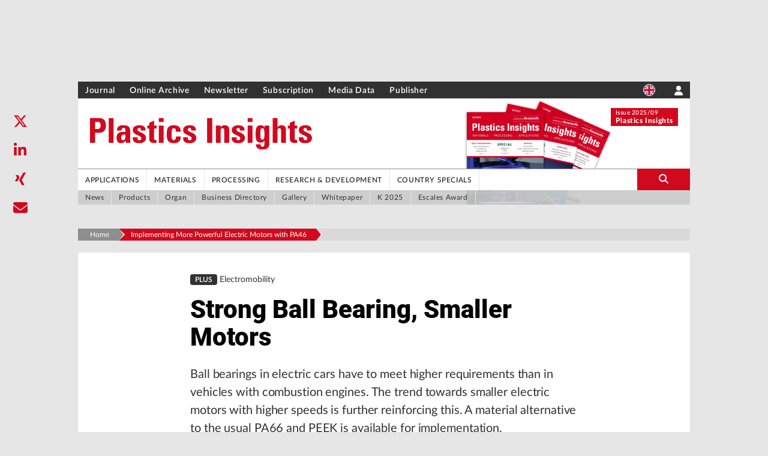

--- FILE ---
content_type: text/html; charset=utf-8
request_url: https://en.kunststoffe.de/a/specialistarticle/strong-ball-bearing-smaller-motors-5594906
body_size: 31072
content:
<!DOCTYPE html><html lang="en"><head><meta charSet="utf-8"/><meta name="viewport" content="width=device-width"/><link rel="shortcut icon" href="/favicons/pi.png"/><title>Implementing More Powerful Electric Motors with PA46</title><meta name="robots" content="index,follow"/><meta name="description" content="The trend towards smaller electric motors with higher speeds is increasing the demands on ball bearings. A special polyamide is ideal for the implementation."/><meta name="twitter:card" content="summary_large_image"/><meta property="og:title" content="Implementing More Powerful Electric Motors with PA46"/><meta property="og:description" content="The trend towards smaller electric motors with higher speeds is increasing the demands on ball bearings. A special polyamide is ideal for the implementation."/><meta property="og:url" content="https://en.kunststoffe.de/a/specialistarticle/strong-ball-bearing-smaller-motors-5594906"/><meta property="og:type" content="article"/><meta property="og:image" content="http://res.cloudinary.com/sternwald-systems/image/upload/ar_16:9,c_fill,g_auto,w_1000/v1/hugoprd/BILD_HIGHRES/13788C8C278F7BC6E063FA17190A7B1A/3555ECD1D2E3CF8F8E291594BFDD480B"/><meta property="og:image" content="http://res.cloudinary.com/sternwald-systems/image/upload/ar_16:9,c_fill,g_auto,w_1000/v1/hugoprd/BILD_HIGHRES/13788C8C27E37BC6E063FA17190A7B1A/4A5475119F937A0CC3FBD084003EA09A"/><meta property="og:locale" content="de"/><meta property="og:site_name" content="Kunststoffe: Nachrichten, Stellenmarkt, Produkte für die Kunststoffindustrie | Kunststoffe.de"/><link rel="canonical" href="https://en.kunststoffe.de/a/specialistarticle/strong-ball-bearing-smaller-motors-5594906"/><meta property="x-hugoid" content="article-5594906"/><meta property="x-tangoid" content="D84F7C38-9ACE-49C2-8343-971B4FF8F121"/><meta property="keywords" content="Elektromotoren, Elektromobilität, Polyamide, Kunststoff Werkstoffe, Technische Kunststoffe, Wälzlager, Lager"/><meta property="render-date" content="Thu, 22 Jan 2026 16:33:34 GMT"/><meta property="render-revalidate" content="300"/><meta name="googlebot" content="index, follow"/><meta name="next-head-count" content="22"/><script type="text/javascript">
            window.dataLayer = window.dataLayer || [];
              function gtag(){dataLayer.push(arguments);}
              gtag('consent', 'default', {
                ad_storage: "denied",
                analytics_storage: "denied",
                functionality_storage: "denied",
                personalization_storage: "denied",
                security_storage: "denied",
                ad_user_data: "denied",
                ad_personalization: "denied",
                'wait_for_update': 500
              });</script><link data-next-font="size-adjust" rel="preconnect" href="/" crossorigin="anonymous"/><link rel="preload" href="/_next/static/css/67f3c7c57515669e.css" as="style"/><link rel="stylesheet" href="/_next/static/css/67f3c7c57515669e.css" data-n-g=""/><noscript data-n-css=""></noscript><script defer="" nomodule="" src="/_next/static/chunks/polyfills-c67a75d1b6f99dc8.js"></script><script src="/_next/static/chunks/webpack-9991df040513cc33.js" defer=""></script><script src="/_next/static/chunks/framework-b30138dca27a5575.js" defer=""></script><script src="/_next/static/chunks/main-47c95d8d223e35f6.js" defer=""></script><script src="/_next/static/chunks/pages/_app-b9c1eeda09b1d809.js" defer=""></script><script src="/_next/static/chunks/fec483df-d91dc10546e50732.js" defer=""></script><script src="/_next/static/chunks/c9c6fe98-8314be6f8a5c92e5.js" defer=""></script><script src="/_next/static/chunks/c16184b3-1b648a51f61acf49.js" defer=""></script><script src="/_next/static/chunks/2cca2479-8b33d58eee2d23c4.js" defer=""></script><script src="/_next/static/chunks/d55d2a57-369a5bbd4dec0afc.js" defer=""></script><script src="/_next/static/chunks/962-8d8e8d2a2e1f4b0a.js" defer=""></script><script src="/_next/static/chunks/285-f8dd573db48ed10d.js" defer=""></script><script src="/_next/static/chunks/560-c16ffa946f95b440.js" defer=""></script><script src="/_next/static/chunks/263-342a1d92e0b5f229.js" defer=""></script><script src="/_next/static/chunks/267-83346a6b80048edd.js" defer=""></script><script src="/_next/static/chunks/823-2f86204bf04318a2.js" defer=""></script><script src="/_next/static/chunks/22-5f4302b43e2b194a.js" defer=""></script><script src="/_next/static/chunks/658-7f047b3005e4f3d4.js" defer=""></script><script src="/_next/static/chunks/72-b0649717874eeba1.js" defer=""></script><script src="/_next/static/chunks/pages/a/%5B...path%5D-1b47694ff14cd1ca.js" defer=""></script><script src="/_next/static/DEVELOP/_buildManifest.js" defer=""></script><script src="/_next/static/DEVELOP/_ssgManifest.js" defer=""></script></head><body><div id="__next"><div></div></div><script id="__NEXT_DATA__" type="application/json">{"props":{"pageProps":{"article":{"images":[{"tangoId":"{383CD5C5-F364-4DCA-AFE9-52997752B3F7}","bu":[{"paragraphFormat":"Bildunterschrift","text":"Fig. 2. SKF hybrid ball bearings with ceramic balls: Hybrid bearings with ceramic rolling  elements are the most reliable and efficient variants for preventing electrical erosion caused by stray  currents."},{"paragraphFormat":"Bildquelle","text":"© SKF"}],"highresURL":"https://api-c1.mw.han.prd.sternwald.cloud/StorageApi/v1/getfile/13788C8C278F7BC6E063FA17190A7B1A/BILD_HIGHRES/?signature=3555ECD1D2E3CF8F8E291594BFDD480B\u0026rev=1713763122","highresFormat":"JPEG","hugoId":"picture-1853149","crops":[{"w":"1500","x":"0","h":"843","name":"16:9","y":"198"},{"w":"1281","x":"113","h":"1281","name":"1:1","y":"0"},{"w":"1500","x":"0","h":"1125","name":"4:3","y":"113"}],"buRef":"{CB34536C-8FD0-4736-AC41-6D741793045F}","type":"TEASERBILD","highresHeight":"1281","highresWidth":"1500"},{"tangoId":"{B666C939-A631-4A22-8E6D-080DA17F6D91}","bu":[{"paragraphFormat":"Bildunterschrift","text":"Fig. 1. E-axle combining the e-motor and reducer in one unit: Manufacturers of electric vehicles are trying to save weight at this point."},{"paragraphFormat":"Bildquelle","text":"© Envalior"}],"highresURL":"https://api-c1.mw.han.prd.sternwald.cloud/StorageApi/v1/getfile/13788C8C27A97BC6E063FA17190A7B1A/BILD_HIGHRES/?signature=9339CE27A920D3E869E19F2222A2FB2D\u0026rev=1713763122","highresFormat":"JPEG","hugoId":"picture-1853154","crops":[],"buRef":"{8228FB75-DF68-41D1-88A4-10C9270434B9}","type":"BILD","highresHeight":"1020","highresWidth":"1358"},{"tangoId":"{CFC30CF6-5DB4-4AA1-B282-277FE99D765F}","bu":[{"paragraphFormat":"Bildunterschrift","text":"Fig. 3. SKF deep groove ball bearings using a polymer cage: The plastic bearing cage holds the rolling elements in the correct position. It must be resistant to mechanical and chemical stresses and ensure low friction."},{"paragraphFormat":"Bildquelle","text":"© SKF"}],"highresURL":"https://api-c1.mw.han.prd.sternwald.cloud/StorageApi/v1/getfile/13788C8C279D7BC6E063FA17190A7B1A/BILD_HIGHRES/?signature=99D5AF0BE0327E14BA00974CFEDD6BC5\u0026rev=1713763122","highresFormat":"JPEG","hugoId":"picture-1853152","crops":[],"buRef":"{A057373D-F5DD-46AA-A310-2C577E8ABFBE}","type":"BILD","highresHeight":"595","highresWidth":"1500"},{"tangoId":"{2948DC0D-CF54-42F7-BFED-4EF505FAD9D1}","bu":[{"paragraphFormat":"Bildunterschrift","text":"Fig. 4. Cage deformations (left) and cage failures (right) are caused by high rotational speeds and centrifugal loads, among other things."},{"paragraphFormat":"Bildquelle","text":"© Envalior"}],"highresURL":"https://api-c1.mw.han.prd.sternwald.cloud/StorageApi/v1/getfile/13788C8C27D97BC6E063FA17190A7B1A/BILD_HIGHRES/?signature=A071F1E4DE8BC297142DB5052DC23D09\u0026rev=1713763122","highresFormat":"JPEG","hugoId":"picture-1853161","crops":[],"buRef":"{F8F78C88-7A6A-47E5-8E78-D13AF10F00EF}","type":"BILD","highresHeight":"337","highresWidth":"1500"},{"tangoId":"{9E960ABC-5FB7-481B-A83D-7A69BA0660B2}","bu":[{"paragraphFormat":"Bildunterschrift","text":"Fig. 5. The higher material stiffness of the PA46 reduced the cage deformations."},{"paragraphFormat":"Bildquelle","text":"Source: Envalior;  graphic: © Hanser"}],"highresURL":"https://api-c1.mw.han.prd.sternwald.cloud/StorageApi/v1/getfile/13788C8C27C57BC6E063FA17190A7B1A/BILD_HIGHRES/?signature=F01835F9AE265DF6B37D385B6DD71558\u0026rev=1713763122","highresFormat":"JPEG","hugoId":"picture-1853158","crops":[],"buRef":"{7B9956A6-1B98-417A-B5B8-B8A8D6BB8265}","type":"BILD","highresHeight":"537","highresWidth":"1500"},{"tangoId":"{955E5EFB-EF14-4C5D-B849-29C819D263B3}","bu":[{"paragraphFormat":"Bildunterschrift","text":"Fig. 6. Fatigue strength (left) and strength retention after exposure to 150 °C hot oil (right) for glass fiber-reinforced PA66 and PA46. PA46 performs better in both cases."},{"paragraphFormat":"Bildquelle","text":"Source: Envalior; graphic: © Hanser"}],"highresURL":"https://api-c1.mw.han.prd.sternwald.cloud/StorageApi/v1/getfile/13788C8C27BD7BC6E063FA17190A7B1A/BILD_HIGHRES/?signature=DCCE5BC4BBC8624885EA450F36557A40\u0026rev=1713763122","highresFormat":"JPEG","hugoId":"picture-1853156","crops":[],"buRef":"{29C0163C-A63E-42B8-90DE-C42D57AC1582}","type":"BILD","highresHeight":"452","highresWidth":"1500"},{"tangoId":"{89F748A0-902B-4102-BED7-0374B400ECCF}","bu":[{"paragraphFormat":"Bildunterschrift","text":"Fig. 7. The switch to Envalior’s PA46 Stanyl allows lower deformation due to centrifugal forces in the SKF cages."},{"paragraphFormat":"Bildquelle","text":" © Envalior"}],"highresURL":"https://api-c1.mw.han.prd.sternwald.cloud/StorageApi/v1/getfile/13788C8C27D17BC6E063FA17190A7B1A/BILD_HIGHRES/?signature=5BD5969B32E7C22661CF1D31FE3D8EE0\u0026rev=1713763122","highresFormat":"JPEG","hugoId":"picture-1853160","crops":[],"buRef":"{4A83134E-EB83-4219-A751-D12575A9D6BD}","type":"BILD","highresHeight":"419","highresWidth":"1500"},{"tangoId":"{60D117F5-E25F-4B02-8051-5A5C7D87D5DF}","bu":[{"paragraphFormat":"Bildunterschrift","text":"Fig. 8. Higher motor speeds increase the power output and power density of electric motors."},{"paragraphFormat":"Bildquelle","text":"  © Envalior"}],"highresURL":"https://api-c1.mw.han.prd.sternwald.cloud/StorageApi/v1/getfile/13788C8C27ED7BC6E063FA17190A7B1A/BILD_HIGHRES/?signature=BC8FD3DF06E06573C858D04B82E8077B\u0026rev=1713763122","highresFormat":"JPEG","hugoId":"picture-1853163","crops":[],"buRef":"{7D2726C9-4137-4553-A9BF-B62D2626C372}","type":"BILD","highresHeight":"878","highresWidth":"1500"},{"tangoId":"{EF51E00C-6EF3-4506-BB9F-40351E4C34C9}","bu":[{"paragraphFormat":"Bildunterschrift","text":"Fig. 9. The PA46 Stanyl from Envalior is already being used for various bearing bushings and friction pads."},{"paragraphFormat":"Bildquelle","text":" © Envalior"}],"highresURL":"https://api-c1.mw.han.prd.sternwald.cloud/StorageApi/v1/getfile/13788C8C27B37BC6E063FA17190A7B1A/BILD_HIGHRES/?signature=9174FD82844AA460494D8FE443585985\u0026rev=1713763122","highresFormat":"JPEG","hugoId":"picture-1853155","crops":[],"buRef":"{5B42DDEA-303C-43C1-9C79-79AB76C528C0}","type":"BILD","highresHeight":"982","highresWidth":"1500"},{"tangoId":"{B85AA0DC-F991-47F5-AB67-C8CCD249FB8B}","bu":[{"paragraphFormat":"Bildunterschrift","text":""},{"paragraphFormat":"Bildquelle","text":"© SKF"}],"highresURL":"https://api-c1.mw.han.prd.sternwald.cloud/StorageApi/v1/getfile/13788C8C27E37BC6E063FA17190A7B1A/BILD_HIGHRES/?signature=4A5475119F937A0CC3FBD084003EA09A\u0026rev=1713763122","highresFormat":"JPEG","hugoId":"picture-1853162","crops":[{"w":"1500","x":"0","h":"843","name":"16:9","y":"198"},{"w":"1281","x":"113","h":"1281","name":"1:1","y":"0"},{"w":"1500","x":"0","h":"1125","name":"4:3","y":"113"}],"buRef":"{4DF9F94C-8D9F-4958-A33C-6BA1CA535C60}","type":"TEASERBILD","highresHeight":"1281","highresWidth":"1500"}],"keywords":[],"seoDescription":"","subArticles":[{"tangoId":"{2206AD6B-6E54-4798-8694-051789C1B2F5}","type":"KASTEN","body":[{"paragraphFormat":"Zwischentitel","text":"Text"},{"paragraphFormat":"List","text":"\u003cul\u003e\u003cli\u003eAdnan Hasanovic works in pre-development for gears and bearings at Envalior.\u003c/li\u003e\u003cli\u003eAnthony Simonin works in Global Technical Governance at SKF.\u003c/li\u003e\u003cli\u003eJos Bellemakers works as Application Development Manager Automotive at Envalior.\u003c/li\u003e\u003cli\u003eTamim Sidiki is Segment Innovation Manager Automotive at Envalior.\u003c/li\u003e\u003c/ul\u003e"},{"paragraphFormat":"Zwischentitel","text":"German Version"},{"paragraphFormat":"Fließtext","text":"Read the German version of the article in our magazine Kunststoffe or at \u003ca href=\"https://www.kunststoffe.de/a/fachartikel/starkes-kugellager-kleinerer-motor-5563334\"\u003ewww.kunststoffe.de\u003c/a\u003e"}]}],"hugoId":"article-5594906","taxonomy":[{"path":[{"name":"Antriebe","addendum":[{"value":"Aktorik;Antriebstechnik","key":"synonyms"},{"value":"Drives","key":"lang_en"}],"id":"1155252602","parent-id":"0"}],"item":{"name":"Elektromotoren","addendum":[{"value":"Electric Motors","key":"lang_en"}],"id":"1155252607","parent-id":"1155252602"},"tskey":"10500","key":"1155252607"},{"path":[{"name":"Mobilität","addendum":[{"value":"Mobility","key":"lang_en"}],"id":"1155253200","parent-id":"0"}],"item":{"name":"Elektromobilität","addendum":[{"value":"Electromobility","key":"lang_en"}],"id":"1155253205","parent-id":"1155253200"},"tskey":"10500","key":"1155253205"},{"path":[{"name":"Kunststoff Werkstoffe","addendum":[{"value":"Plastic Materials","key":"lang_en"}],"id":"1155253218","parent-id":"0"},{"name":"Thermoplaste","addendum":[{"value":"Thermoplastics","key":"lang_en"}],"id":"1155253219","parent-id":"1155253218"}],"item":{"name":"Polyamide","addendum":[{"value":"Polyamides","key":"lang_en"}],"id":"1155253227","parent-id":"1155253219"},"tskey":"10500","key":"1155253227"},{"path":[],"item":{"name":"Kunststoff Werkstoffe","addendum":[{"value":"Plastic Materials","key":"lang_en"}],"id":"1155253218","parent-id":"0"},"tskey":"10500","key":"1155253218"},{"path":[{"name":"Kunststoff Werkstoffe","addendum":[{"value":"Plastic Materials","key":"lang_en"}],"id":"1155253218","parent-id":"0"},{"name":"Thermoplaste","addendum":[{"value":"Thermoplastics","key":"lang_en"}],"id":"1155253219","parent-id":"1155253218"}],"item":{"name":"Technische Kunststoffe","addendum":[{"value":"Technical Plastics","key":"lang_en"}],"id":"1155253252","parent-id":"1155253219"},"tskey":"10500","key":"1155253252"},{"path":[{"name":"Maschinenelemente","addendum":[{"value":"Machine Elements","key":"lang_en"}],"id":"1155253866","parent-id":"0"},{"name":"Lager","addendum":[{"value":"Bearings","key":"lang_en"}],"id":"1155253867","parent-id":"1155253866"}],"item":{"name":"Wälzlager","addendum":[{"value":"Roller Bearings","key":"lang_en"}],"id":"1155253871","parent-id":"1155253867"},"tskey":"10500","key":"1155253871"},{"path":[{"name":"Maschinenelemente","addendum":[{"value":"Machine Elements","key":"lang_en"}],"id":"1155253866","parent-id":"0"}],"item":{"name":"Lager","addendum":[{"value":"Bearings","key":"lang_en"}],"id":"1155253867","parent-id":"1155253866"},"tskey":"10500","key":"1155253867"}],"seoTitle":"Implementing More Powerful Electric Motors with PA46","body":[{"paragraphFormat":"Spitzmarke","text":"Electromobility"},{"paragraphFormat":"Titel","text":"Strong Ball Bearing, Smaller Motors"},{"paragraphFormat":"Vorspann","text":"Ball bearings in electric cars have to meet higher requirements than in vehicles with combustion engines. The trend towards smaller electric motors with higher speeds is further reinforcing this. A material alternative to the usual PA66 and PEEK is available for implementation."},{"paragraphFormat":"Teasertext","text":"The trend towards smaller electric motors with higher speeds is increasing the demands on ball bearings. A special polyamide is ideal for the implementation."},{"paragraphFormat":"Fließtext","text":"As the automotive industry continues to evolve, latest generation of vehicle design is driven by electrification, connectivity and autonomy trends resulting in new demands from vehicle performance, efficiency and safety perspective. The electrification trend has resulted in a steady replacement of traditional combustion engine powered vehicles with hybrid vehicles and fully electric cars (BEVs). This switch to hybrid cars and BEV’s has enabled more efficiently operating vehicles from an exhaust gas emissions perspective while improving the driving experience in terms of vehicle dynamics and passenger comfort."},{"paragraphFormat":"Fließtext","text":"Vehicle efficiency is one of the most important performance indicators of modern vehicles. A reduction of fuel consumption and increase of driving range by minimizing parasitic frictional losses has been one of important design focus areas at many car manufacturers, since one of the main power loss sources are indeed the parasitic frictional losses inherent to the mechanically moving parts found in different vehicle systems including combustions engines, transmissions, differentials, wheel assemblies and many others."},{"paragraphFormat":"Fließtext","text":"In case of BEVs the number of moving parts has reduced compared with hybrid cars and the conventional internal combustion engine (ICE) powered vehicles by about of a factor 100. The ICE being the primary power source in traditional and many hybrid vehicles has made place for compact but powerful electric motors consisting of fewer rotating components resulting into a significantly simplified powertrain."},{"paragraphFormat":"Zwischentitel","text":"E-Cars: Fewer Bearings,  Higher Requirements"},{"paragraphFormat":"Fließtext","text":"Regardless of the vehicle type and the powertrain design, rolling bearings are components that remain key for any type of power transmission and motion, especially when this is to be achieved at low as possible frictional losses. Conventional ICE powered vehicles rely heavily on bearings for proper functioning of various vehicle systems and components including ICE, transmissions, differentials, steering systems, braking systems, wheel assemblies and other vehicle components. In full electric cars bearings perform a similar function as in conventional ICE powered vehicles although the simplification of BEV powertrains has resulted in fewer number of bearings required in the electric motor, the reducer and the differential assembly. These three sub-systems are usually combined into one single unit which is commonly referred to as e-axle (\u003cb\u003eFig. 1\u003c/b\u003e)."},{"paragraphFormat":"BildMittig","text":"\u003cimg src=\"tango:{B666C939-A631-4A22-8E6D-080DA17F6D91}\"/\u003e"},{"paragraphFormat":"Fließtext","text":"Electrification is not only affecting a vehicle’s powertrain from a design simplification perspective but has also significant consequences for design requirements of various powertrain systems and components. To help increase a vehicle’s overall power efficiency and the drive range of BEVs and also many plug-in hybrid vehicles (PHEV’s), one of the strategies automotive OEMs deploy is weight reduction by using both lightweight materials and also downsizing of various systems and components. Compared to internal combustion engines, e-motors usually produce a higher power output per unit motor weight (kW/kg), which is beneficial considering the inherently higher weight of electric cars due to the relatively large battery mass. Nevertheless, in order to further reduce vehicle weight, e-axles and e-motors are often seen as areas for further improvement from a weight perspective."},{"paragraphFormat":"Zwischentitel","text":"Weight Reduction Drives up Requirements"},{"paragraphFormat":"Fließtext","text":"The bearings used in hybrid and fully electric powertrains are required to withstand significantly higher rotational speeds and temperatures than bearings used in conventional ICE-powered vehicles and the ongoing weight reduction trend with electric vehicles only further increases these requirements for the bearings used in e-motors and e-axles. In addition to high speed and high temperature requirements, these high-speed bearings are also required to operate at low friction and low noise levels and with various grease and/or oil lubricants commonly used in bearings."},{"paragraphFormat":"BildRechts","text":"\u003cimg src=\"tango:{383CD5C5-F364-4DCA-AFE9-52997752B3F7}\"/\u003e"},{"paragraphFormat":"Fließtext","text":"Furthermore, electric powertrains using higher bus voltage and silicon carbide or gallium nitride based inverters are leading the system for better efficiency but with the counterpart of a higher risk of bearing (and gears) damages due to current passage through the rolling elements. In order to overcome the electrical erosion issues due to stray currents, bearing manufacturers have come up with various solutions. Different insulating solutions are currently investigated or tested, where, up to today, the most reliably and best performing solution is hybrid bearings, containing ceramic rolling elements (\u003cb\u003eFig 2.\u003c/b\u003e), securing the needed electric insulating function and provide lowest possible frictional losses."},{"paragraphFormat":"Zwischentitel","text":"Which Materials Can Be Used?"},{"paragraphFormat":"Fließtext","text":"The rolling bearings make use of rolling elements which facilitate the primary function of the bearing: transmission of power and motion with as low as possible friction. To contain the rolling elements (balls or cylindrically shaped rollers) in the correct positions within the bearing unit, bearing cages are used (\u003cb\u003eFig. 3\u003c/b\u003e). Bearing cages can be made either of metals or plastics. Commonly used metals in bearing cages are steel and brass and the metal cages are usually produced either by stamping or by machining. Plastic bearing cages are made of injection moldable engineering polymers where most often nylons and polyetheretherketone (PEEK) are used."},{"paragraphFormat":"BildMittig","text":"\u003cimg src=\"tango:{CFC30CF6-5DB4-4AA1-B282-277FE99D765F}\"/\u003e"},{"paragraphFormat":"Fließtext","text":"Polyamide 66 (PA66) and polyamide 46 (PA46) are reinforced with glass fiber and offer unique benefits for automotive electric powertrains. PA66 exhibits exceptional mechanical strength, toughness, and chemical resistance, making it ideal for durability and resilience. Its good heat resistance and dimensional stability further enhance its versatility. On the other hand, PA46 excels in high-temperature environments due to its higher thermal stability. With improved flow characteristics PA46 is favored in applications demanding superior performance. The choice between PA66 and PA46 depends on specific application needs, blending cost-effectiveness with mechanical prowess for optimal performance."},{"paragraphFormat":"Fließtext","text":"PA66 with glass fiber-reinforcement is widely used as a cost-effective solution up to approximately 120 °C operating temperature. PA46 with glass fiber-reinforcement is often used in high temperature and high-speed applications where PA66 is not able to meet requirements and as more cost-effective alternative for PEEK. For temperatures continuously above 150 °C and/or aggressive chemical environments PEEK is a good option."},{"paragraphFormat":"Zwischentitel","text":"Failure Modes with Plastic Bearings"},{"paragraphFormat":"Fließtext","text":"During operation plastic cages are often subjected to a combination of thermal, mechanical chemical and tribological loads. Plastic bearing cages can fail when their performance limits are exceeded and the failure modes often observed are cage deformations resulting from high centrifugal loads (induced by high rotational speeds, \u003cb\u003eFig. 4\u003c/b\u003e) which in the worst case can lead to completely destroyed cages. At high rotational speeds, cages can be exposed to very high operating temperatures where peak temperature levels above 150 °C are not uncommon. The cage deformations negatively affect the bearing performance since deformations lead to unintended contact and sliding action between the cage and the rolling elements, and also between the cage and the metallic bearing inner or outer rings. This unintended contact between the plastic cage and other (metallic) bearing elements results often in increased friction levels, excessive frictional heating, higher operating bearing temperature and a reduced cage service life."},{"paragraphFormat":"BildMittig","text":"\u003cimg src=\"tango:{2948DC0D-CF54-42F7-BFED-4EF505FAD9D1}\"/\u003e"},{"paragraphFormat":"Fließtext","text":"High-speed bearings run lubricated with grease or oil, so also long-term chemical compatibility is required between the plastic cage components and the lubricants used. This calls for that strength performance of the plastic materials used needs to be maintained after long-term exposure to the lubricants used."},{"paragraphFormat":"Zwischentitel","text":"Durable and Compact Cages"},{"paragraphFormat":"Fließtext","text":"Stanyl from Envalior is a PA46 with a high crystallinity of around 70 %. This high crystallinity level enables high stiffness and strength properties at elevated temperatures making the material an excellent high temperature polyamide. In addition to high stiffness and high strength it offers better fatigue resistance, creep resistance and wear resistance compared with polyamides such as PA66. The high stiffness and creep properties enable stiff bearing cages that resist cage deformation and creep at elevated temperatures at which the bearings often operate under high-speed conditions. This PA46 has about 30 % higher stiffness than PA66, enabling stiffer cages designs that resist deformation under high centrifugal loads (\u003cb\u003eFig. 5\u003c/b\u003e)."},{"paragraphFormat":"BildMittig","text":"\u003cimg src=\"tango:{9E960ABC-5FB7-481B-A83D-7A69BA0660B2}\"/\u003e"},{"paragraphFormat":"Fließtext","text":"In addition to its high stiffness and high creep resistance Stanyl exhibits high weldline strength, fatigue resistance and impact resistance, a combination of strength properties that enable a strong and durable cage. Weldlines are often difficult and in some cage designs impossible to avoid and the high strength polymer properties mitigate the risks of premature cage failures enabling a longer bearing lifetime performance. The material is also resistant against most automotive oils and greases (\u003cb\u003eFig. 6\u003c/b\u003e)."},{"paragraphFormat":"BildMittig","text":"\u003cimg src=\"tango:{955E5EFB-EF14-4C5D-B849-29C819D263B3}\"/\u003e"},{"paragraphFormat":"Zwischentitel","text":"Ball Bearing with 1,800,000 nDm"},{"paragraphFormat":"Fließtext","text":"Cage deformation, called umbrella effect, is the main limiting factor for bearing speed capability. High stiffness and high strength properties of Stanyl enable not only higher rotational speeds but lead also to higher design freedom. Using this material, SKF has been able to optimize cage design to be robust against high accelerations/decelerations and high speed, achieving 1,800,000 nDm with the SKF High Speed Ball Bearing 1.8 (SKF HSBB1.8) – an increase of around 50 % compared to the previous generation, where nDm is a measure of the bearing rotational speed over the bearing size. The higher the nDm value, the higher the bearing speed capability is. The mass distribution of the cage has been optimized and the cage backbone thickness has been reinforced to minimize the cage umbrella effect and cage stress due to centrifugal forces (\u003cb\u003eFig. 7\u003c/b\u003e). As a consequence, the cage fatigue life is improved. Thanks to the ball bearing, electric motors can reach a higher power density."},{"paragraphFormat":"BildMittig","text":"\u003cimg src=\"tango:{89F748A0-902B-4102-BED7-0374B400ECCF}\"/\u003e"},{"paragraphFormat":"Fließtext","text":"One of the ways to reduce weight of e-motors and e-axles is by reducing the motor size, however this approach in itself can negatively affect motor’s output torque and also vehicle (acceleration) performance. To compensate for any power losses the rotational speed of the motor can be increased, resulting in a similar power output at a lower motor weight and thus in a higher power density unit (\u003cb\u003eFig. 8\u003c/b\u003e)."},{"paragraphFormat":"BildMittig","text":"\u003cimg src=\"tango:{60D117F5-E25F-4B02-8051-5A5C7D87D5DF}\"/\u003e"},{"paragraphFormat":"Fließtext","text":"In addition to reducing weight, the more compact motor also saves space while still being capable of producing the output power required. Another advantage of more compact motors is that their design often requires a lower amount of expensive rear earth materials which opens also cost saving potential."},{"paragraphFormat":"Zwischentitel","text":"Electric Motors with 20,000 rpm"},{"paragraphFormat":"Fließtext","text":"Powerful and compact electric motors often rotate at high speeds. The rotational speed levels achieved in such high-power density units can easily reach or exceed 20,000 rpm. A motor operating at such high speeds is not only required to operate reliably but also efficiently with as low as possible frictional power losses. The Stanyl cage used in SKF HSBB1.8 enables the realization of such high speeds and thus the design of electric motors with higher power density."},{"paragraphFormat":"Fließtext","text":"In addition to bearing cages used in rolling bearings, this PA46 is also widely used in sliding bearings and bushings (also called plain bearings). Rather than relying on the rolling motion like the case is with the rolling bearings, sliding bearings and bushings rely on sliding motion which makes this type of bearing often very demanding from a tribological perspective. The high temperature, low friction and low wear properties of PA46 make Stanyl highly suitable for sliding bearings and bushings. The material has successfully been used in sliding bearings over the last 30 years. Applications examples include bushings and friction pads used in belt tensioners within the Front End Accessory Drives (FEAD) (\u003cb\u003eFig. 9\u003c/b\u003e), but also various other general purpose bushing and thrustwasher components found in transmissions and other applications."},{"paragraphFormat":"BildMittig","text":"\u003cimg src=\"tango:{EF51E00C-6EF3-4506-BB9F-40351E4C34C9}\"/\u003e"},{"paragraphFormat":"Fließtext","text":"To further enhance the tribological material properties, a number of material grades from Envalior make use of W\u0026F-additives which are either polytetrafluoroethylene (PTFE)-based or PTFE-free. The PTFE-free grades are available that can be used for potential replacement of PTFE-containing alternative polymers including POM, PA66, PPS and PPA."},{"paragraphFormat":"KastenMittig","text":"\u003ca ref=\"tango:{2206AD6B-6E54-4798-8694-051789C1B2F5}\"/a\u003e"},{"paragraphFormat":"Literaturhinweis","text":" 1 Anthony Simonin, SKF, \u003ca href=\"https://www.skf.com/group/news-and-events/news/2019/2019\" target=\"_blank\"\u003ehttps://www.skf.com/group/news-and-events/news/2019/2019\u003c/a\u003e–05–14-advanced-bearing-technology-for-electric-vehicles-to-be-showcased-by-skf"},{"paragraphFormat":"Literaturhinweis","text":" 2 Tamim Sidiki, Envalior, \u003ca href=\"https://www.ai-online.com/2022/11/high-performance-plastics-supporting-the-shift-to-alternate-powertrains\" target=\"_blank\"\u003ehttps://www.ai-online.com/2022/11/high-performance-plastics-supporting-the-shift-to-alternate-powertrains\u003c/a\u003e"},{"paragraphFormat":"Literaturhinweis","text":""},{"paragraphFormat":"Literaturhinweis","text":""}],"editionNumber":"02","editionYear":"2024","rubrik":"Electromobility","companies":["1155486322"],"tangoId":"{D84F7C38-9ACE-49C2-8343-971B4FF8F121}","ressort":"AUTOMOTIVE","articleType":"FACHARTIKEL","downloads":[{"tangoId":"","mimeType":"APPLICATION/PDF","type":"ARTICLE_PDF","url":"https://api-c1.mw.han.prd.sternwald.cloud/StorageApi/v1/getfile_ufk/1375C1570D7A6B0FE063FA17190A4D28/?signature=9791C4F96EDFE76DB84D337DADD30C8A\u0026rev=1713764407\u0026customer=datataxi"}],"pageStart":"48","pageEnd":"52","meta":{"Publication_Control":{"onlineEnd":"","excludeFromSearch":"false","highlightEnd":"","alternativeURL":"","sponsorText":"","entitlement":"NONE","highlightStart":"","onlineStart":"","advertismentPlaced":"true"},"SEO":{"nofollow":"false","noarchive":"false","noindex":"false","nosnippet":"false","noodp":"false","seoKeywords":"","noydir":"false"},"General_Attributes":{"advertisementId":"","updateDate":"","advertisementLabel":"","cs4Id":"","printOnly":"false","commentsActivated":"false","publicationDate":"2024-03-25T00:00:00","firmenIdTemp":""}},"publication":"Kunststoffe-international-migriert","name":"PIn2-24_Envalior - Hauptartikel","categories":[],"status":"Publiziert","authors":[],"companyData":{"1155486322":{"teaserContent":{"hugoId":"article-3533023","articleType":"COMPANY_TEASER","title":"Envalior  ","showIcon":false,"abstract":"","imageSrc":"","specialData":{"type":"company","data":{"name":"Envalior  ","address":"D 50569 Köln","website":{"link":"https://www.envalior.com","name":"https://www.envalior.com"},"email":"","phone":"","fax":"","premiumCompany":false}}},"companyRelatedArticleCounts":{"mediaLibrary":0,"news":7,"products":0,"events":0,"specialistArticles":5},"hasPremiumBar":false,"firmenProfilArticleUrl":"article-type/article-3533023"}},"authorSlugs":{},"edition":{"images":[{"tangoId":"{09C516F0-F5E6-43AE-9182-50B23CFAF294}","bu":[{"paragraphFormat":"Bildquelle","text":""}],"highresURL":"https://api-c1.mw.han.prd.sternwald.cloud/StorageApi/v1/getfile/137A3D4B971B29C4E063FA17190A0981/BILD_HIGHRES/?signature=AC5C8614F2E7A27A6B44A84D19F15F95\u0026rev=1713763123","highresFormat":"JPEG","hugoId":"picture-1853455","crops":[],"buRef":"{CE690E5E-9A0E-48A9-B5F1-3F67927917D3}","type":"TEASERBILD","highresHeight":"842","highresWidth":"604"}],"keywords":[],"seoDescription":"","subArticles":[],"hugoId":"article-5594934","taxonomy":[],"seoTitle":"","body":[{"paragraphFormat":"Titel","text":"Issue 2024/02"}],"editionNumber":"02","editionYear":"2024","companies":[],"tangoId":"{4545F6CC-4FEA-4196-8489-097B99D85EEA}","ressort":"Ausgabeartikel","articleType":"AUSGABENARTIKEL","downloads":[],"meta":{"Publication_Control":{"onlineEnd":"","excludeFromSearch":"false","highlightEnd":"","alternativeURL":"","sponsorText":"","entitlement":"NONE","highlightStart":"","onlineStart":"","advertismentPlaced":"false"},"SEO":{"nofollow":"false","noarchive":"false","noindex":"false","nosnippet":"false","noodp":"false","seoKeywords":"","noydir":"false"},"General_Attributes":{"advertisementId":"","updateDate":"","advertisementLabel":"","cs4Id":"","commentsActivated":"false","publicationDate":"2024-03-25T00:00:00","firmenIdTemp":"","editionNumber":"","editionYear":""}},"publication":"Kunststoffe-international-migriert","name":"Ausgabeartikel","categories":[],"status":"Publiziert","authors":[]},"books":[],"fachbuchBooks":[],"tangoIdLinks":[],"articleLinks":[{"hugoId":"article-2889569","tangoId":"2AF04560-C24B-4A61-910A-77CCFB72A16C","label":"PLUS","topline":"Polyamide","title":"Higher Performance in Water","abstract":"With the change from internal combustion engines to hybrid and electric vehicles, peak operating temperatures have dropped from 135 °C to 110 °C. At the same time, the number of operating hours compared to combustion engines has increased nine-fold. This has an influence on material selection.","publicationDate":"2022-08-22T00:00:00","image":{"tangoId":"{64BE20AC-84FB-44EB-9815-3556F35860F0}","bu":[{"paragraphFormat":"Bildunterschrift","text":""},{"paragraphFormat":"Bildquelle","text":"© Longjourneys – stock.adobe.com"}],"highresURL":"https://api-c1.mw.han.prd.sternwald.cloud/StorageApi/v1/getfile/E66F5ABD9FEEDB56E0531508060A7DD8/BILD_HIGHRES/?signature=4496A9D4F133572D703F2F8F6367DE28\u0026rev=1713762792","highresFormat":"JPEG","alt":"Nipussy, Mentawai","hugoId":"picture-593718","crops":[{"w":"4429","x":"0","h":"2491","name":"16:9","y":"0"},{"w":"2953","x":"1299","h":"2953","name":"1:1","y":"0"},{"w":"3937","x":"305","h":"2953","name":"4:3","y":"0"}],"buRef":"{63D3670C-72A9-4B5B-9325-C43E59E2D597}","type":"TEASERBILD","highresHeight":"2953","highresWidth":"4429"},"articleType":"FACHARTIKEL","taxonomy":[{"path":[{"name":"Antriebe","addendum":[{"value":"Aktorik;Antriebstechnik","key":"synonyms"},{"value":"Drives","key":"lang_en"}],"id":"1155252602","parent-id":"0"}],"item":{"name":"Elektromotoren","addendum":[{"value":"Electric Motors","key":"lang_en"}],"id":"1155252607","parent-id":"1155252602"},"tskey":"10500","key":"1155252607"},{"path":[{"name":"Mobilität","addendum":[{"value":"Mobility","key":"lang_en"}],"id":"1155253200","parent-id":"0"}],"item":{"name":"Elektromobilität","addendum":[{"value":"Electromobility","key":"lang_en"}],"id":"1155253205","parent-id":"1155253200"},"tskey":"10500","key":"1155253205"},{"path":[{"name":"Kunststoff Werkstoffe","addendum":[{"value":"Plastic Materials","key":"lang_en"}],"id":"1155253218","parent-id":"0"},{"name":"Thermoplaste","addendum":[{"value":"Thermoplastics","key":"lang_en"}],"id":"1155253219","parent-id":"1155253218"}],"item":{"name":"Polyamide","addendum":[{"value":"Polyamides","key":"lang_en"}],"id":"1155253227","parent-id":"1155253219"},"tskey":"10500","key":"1155253227"},{"path":[],"item":{"name":"Kunststoff Werkstoffe","addendum":[{"value":"Plastic Materials","key":"lang_en"}],"id":"1155253218","parent-id":"0"},"tskey":"10500","key":"1155253218"},{"path":[{"name":"Kunststoff Werkstoffe","addendum":[{"value":"Plastic Materials","key":"lang_en"}],"id":"1155253218","parent-id":"0"},{"name":"Thermoplaste","addendum":[{"value":"Thermoplastics","key":"lang_en"}],"id":"1155253219","parent-id":"1155253218"}],"item":{"name":"Technische Kunststoffe","addendum":[{"value":"Technical Plastics","key":"lang_en"}],"id":"1155253252","parent-id":"1155253219"},"tskey":"10500","key":"1155253252"},{"path":[{"name":"Kunststoff Werkstoffe","addendum":[{"value":"Plastic Materials","key":"lang_en"}],"id":"1155253218","parent-id":"0"},{"name":"Thermoplaste","addendum":[{"value":"Thermoplastics","key":"lang_en"}],"id":"1155253219","parent-id":"1155253218"}],"item":{"name":"Hochleistungskunststoffe","addendum":[{"value":"High-Performance Plastics","key":"lang_en"}],"id":"1155253223","parent-id":"1155253219"},"tskey":"10500","key":"1155253223"}],"seoDescription":"","highlight":false,"sponsoredBy":"","subtitle":"A Comparison of PA66 and PPA for Electric Vehicles","publication":"kunststoffe-international","slug":"specialistarticle/higher-performance-in-water-2889569","slugPath":["specialistarticle","higher-performance-in-water-2889569"]},{"hugoId":"article-3049825","tangoId":"80865B07-8B54-40E9-A02E-017B60B7C533","label":"","topline":"K 2022 - Materials","title":"Wide Range of PA Innovations","abstract":"Ascend Performance Materials will focus on electromobility and sustainability at K. The company made this announcement at a press conference in advance of the trade show.","publicationDate":"2022-10-13T09:56:32","image":{"tangoId":"{D1E9E1EF-674C-41F8-B8A3-6736E20245AB}","bu":[{"paragraphFormat":"Bildunterschrift","text":""},{"paragraphFormat":"Bildquelle","text":"© iStock.com/Predrag Vuckovic"}],"highresURL":"https://api-c1.mw.han.prd.sternwald.cloud/StorageApi/v1/getfile/EAE6ADEE612A17ADE0531508060A1755/BILD_HIGHRES/?signature=1322CD75840D8E4CBA1B10BCCC0B5DD3\u0026rev=1713762832","highresFormat":"JPEG","hugoId":"picture-611898","crops":[{"w":"2716","x":"0","h":"1527","name":"16:9","y":"283"},{"w":"1810","x":"296","h":"1810","name":"1:1","y":"0"},{"w":"2413","x":"0","h":"1810","name":"4:3","y":"0"}],"buRef":"{7480C16C-6D92-4E6C-8FD5-173492A96078}","type":"TEASERBILD","highresHeight":"1810","highresWidth":"2716"},"articleType":"PRODUKTARTIKEL","taxonomy":[{"path":[{"name":"Antriebe","addendum":[{"value":"Aktorik;Antriebstechnik","key":"synonyms"},{"value":"Drives","key":"lang_en"}],"id":"1155252602","parent-id":"0"}],"item":{"name":"Elektromotoren","addendum":[{"value":"Electric Motors","key":"lang_en"}],"id":"1155252607","parent-id":"1155252602"},"tskey":"10500","key":"1155252607"},{"path":[{"name":"kunststoffe-international.com","id":"1155474519","parent-id":"0"}],"item":{"name":"Messe K-Kunststoffmesse","id":"1155476212","parent-id":"1155474519"},"tskey":"10703","key":"1155476212"},{"path":[{"name":"kunststoffe.de","id":"1155474511","parent-id":"0"}],"item":{"name":"Messe K-Kunststoffmesse","id":"1155476214","parent-id":"1155474511"},"tskey":"10703","key":"1155476214"},{"path":[{"name":"Mobilität","addendum":[{"value":"Mobility","key":"lang_en"}],"id":"1155253200","parent-id":"0"}],"item":{"name":"Elektromobilität","addendum":[{"value":"Electromobility","key":"lang_en"}],"id":"1155253205","parent-id":"1155253200"},"tskey":"10500","key":"1155253205"},{"path":[{"name":"Kunststoff Werkstoffe","addendum":[{"value":"Plastic Materials","key":"lang_en"}],"id":"1155253218","parent-id":"0"},{"name":"Thermoplaste","addendum":[{"value":"Thermoplastics","key":"lang_en"}],"id":"1155253219","parent-id":"1155253218"}],"item":{"name":"Polyamide","addendum":[{"value":"Polyamides","key":"lang_en"}],"id":"1155253227","parent-id":"1155253219"},"tskey":"10500","key":"1155253227"},{"path":[],"item":{"name":"Kunststoff Werkstoffe","addendum":[{"value":"Plastic Materials","key":"lang_en"}],"id":"1155253218","parent-id":"0"},"tskey":"10500","key":"1155253218"},{"path":[{"name":"Kunststoff Werkstoffe","addendum":[{"value":"Plastic Materials","key":"lang_en"}],"id":"1155253218","parent-id":"0"},{"name":"Thermoplaste","addendum":[{"value":"Thermoplastics","key":"lang_en"}],"id":"1155253219","parent-id":"1155253218"}],"item":{"name":"Technische Kunststoffe","addendum":[{"value":"Technical Plastics","key":"lang_en"}],"id":"1155253252","parent-id":"1155253219"},"tskey":"10500","key":"1155253252"}],"seoDescription":"","highlight":false,"sponsoredBy":"","publication":"kunststoffe-international","slug":"product/wide-range-of-pa-innovations-3049825","slugPath":["product","wide-range-of-pa-innovations-3049825"]},{"hugoId":"article-3497884","tangoId":"1ED0EE10-2559-4014-8BCF-79DA18D09A11","label":"PLUS","topline":"Bio-Based PPA for Electric Vehicle Inverters","title":"Faster and More Sustainable Charging","abstract":"Special plastics are needed for the increasingly widespread 800 V drives of electric cars. Bio-based PPA, for example, represents a sustainable option.","publicationDate":"2023-03-27T00:00:00","image":{"tangoId":"{940F1959-FC1A-4BDB-8CE4-4B00FE0CC409}","bu":[{"paragraphFormat":"Bildunterschrift","text":""},{"paragraphFormat":"Bildquelle","text":"© Adobe Stock; Ainul"}],"highresURL":"https://api-c1.mw.han.prd.sternwald.cloud/StorageApi/v1/getfile/F77DD4B4AF39D183E0531508060AC360/BILD_HIGHRES/?signature=F2670085F387E058BC2CA6F181EF077C\u0026rev=1713762913","highresFormat":"JPEG","hugoId":"picture-659443","crops":[{"w":"1500","x":"0","h":"843","name":"16:9","y":"138"},{"w":"1500","x":"0","h":"1500","name":"1:1","y":"0"},{"w":"1500","x":"0","h":"1125","name":"4:3","y":"142"}],"buRef":"{DE6968D8-9C82-435D-A943-D1677F04E62D}","type":"TEASERBILD","highresHeight":"1500","highresWidth":"1500"},"articleType":"FACHARTIKEL","taxonomy":[{"path":[{"name":"Antriebe","addendum":[{"value":"Aktorik;Antriebstechnik","key":"synonyms"},{"value":"Drives","key":"lang_en"}],"id":"1155252602","parent-id":"0"}],"item":{"name":"Elektromotoren","addendum":[{"value":"Electric Motors","key":"lang_en"}],"id":"1155252607","parent-id":"1155252602"},"tskey":"10500","key":"1155252607"},{"path":[],"item":{"name":"Elektronik","addendum":[{"value":"Electronics","key":"lang_en"}],"id":"1155253047","parent-id":"0"},"tskey":"10500","key":"1155253047"},{"path":[{"name":"Mobilität","addendum":[{"value":"Mobility","key":"lang_en"}],"id":"1155253200","parent-id":"0"}],"item":{"name":"Elektromobilität","addendum":[{"value":"Electromobility","key":"lang_en"}],"id":"1155253205","parent-id":"1155253200"},"tskey":"10500","key":"1155253205"},{"path":[{"name":"Kunststoff Werkstoffe","addendum":[{"value":"Plastic Materials","key":"lang_en"}],"id":"1155253218","parent-id":"0"},{"name":"Thermoplaste","addendum":[{"value":"Thermoplastics","key":"lang_en"}],"id":"1155253219","parent-id":"1155253218"}],"item":{"name":"Polyamide","addendum":[{"value":"Polyamides","key":"lang_en"}],"id":"1155253227","parent-id":"1155253219"},"tskey":"10500","key":"1155253227"},{"path":[],"item":{"name":"Kunststoff Werkstoffe","addendum":[{"value":"Plastic Materials","key":"lang_en"}],"id":"1155253218","parent-id":"0"},"tskey":"10500","key":"1155253218"},{"path":[{"name":"Kunststoff Werkstoffe","addendum":[{"value":"Plastic Materials","key":"lang_en"}],"id":"1155253218","parent-id":"0"},{"name":"Thermoplaste","addendum":[{"value":"Thermoplastics","key":"lang_en"}],"id":"1155253219","parent-id":"1155253218"}],"item":{"name":"Technische Kunststoffe","addendum":[{"value":"Technical Plastics","key":"lang_en"}],"id":"1155253252","parent-id":"1155253219"},"tskey":"10500","key":"1155253252"}],"seoDescription":"","highlight":false,"sponsoredBy":"","publication":"kunststoffe-international","slug":"specialistarticle/faster-and-more-sustainable-charging-3497884","slugPath":["specialistarticle","faster-and-more-sustainable-charging-3497884"]},{"hugoId":"article-342608","tangoId":"DFB27A92-ADCB-4CD3-86E8-A12E216383EA","label":"PLUS","topline":"Electromobility","title":"High Voltage in Cars","abstract":"Electrical architecture in an E-car is significantly more challenging than for conventionally powered vehicles. Particularly for insulation of high-voltage (HV) components, the demands on the materials used are increasing. With specially-tailored materials for electric vehicles, challenges in automotive high-voltage technology can be overcome.","publicationDate":"2021-08-20T00:00:00","image":{"tangoId":"{6F88AD05-B451-4FBD-A05A-2BBF44535E28}","bu":[{"paragraphFormat":"Bildunterschrift","text":"Insulation of high-voltage components in electric vehicles makes high demands on the materials used"},{"paragraphFormat":"Bildquelle","text":" © xiaoliangge; Adobestock"}],"highresURL":"https://api-c1.mw.han.prd.sternwald.cloud/StorageApi/v1/getfile/C9D3BFBD2F3DDE6AE0531408060A980E/BILD_HIGHRES/?signature=3A276F972C8BE8A69C6E5D011B8E1358\u0026rev=1713762618","highresFormat":"JPEG","alt":"Electric car lithium battery pack and power connections","hugoId":"picture-487407","crops":[{"w":"1500","x":"0","h":"843","name":"16:9","y":"80"},{"w":"1000","x":"212","h":"1000","name":"1:1","y":"0"},{"w":"1333","x":"55","h":"1000","name":"4:3","y":"0"}],"buRef":"{9782809B-6566-47F0-BB9E-AD5079A6DEF6}","type":"TEASERBILD","highresHeight":"1000","highresWidth":"1500"},"articleType":"FACHARTIKEL","taxonomy":[{"path":[{"name":"Elektronik","addendum":[{"value":"Electronics","key":"lang_en"}],"id":"1155253047","parent-id":"0"}],"item":{"name":"Kfz-Elektronik","addendum":[{"value":"Kraftfahrzeugelektronik","key":"synonyms"},{"value":"Kfz-Elektronik","key":"lang_en"}],"id":"1155253067","parent-id":"1155253047"},"tskey":"10500","key":"1155253067"},{"path":[{"name":"Mobilität","addendum":[{"value":"Mobility","key":"lang_en"}],"id":"1155253200","parent-id":"0"}],"item":{"name":"Elektromobilität","addendum":[{"value":"Electromobility","key":"lang_en"}],"id":"1155253205","parent-id":"1155253200"},"tskey":"10500","key":"1155253205"},{"path":[{"name":"Kunststoff Werkstoffe","addendum":[{"value":"Plastic Materials","key":"lang_en"}],"id":"1155253218","parent-id":"0"},{"name":"Thermoplaste","addendum":[{"value":"Thermoplastics","key":"lang_en"}],"id":"1155253219","parent-id":"1155253218"}],"item":{"name":"Polyamide","addendum":[{"value":"Polyamides","key":"lang_en"}],"id":"1155253227","parent-id":"1155253219"},"tskey":"10500","key":"1155253227"},{"path":[],"item":{"name":"Kunststoff Werkstoffe","addendum":[{"value":"Plastic Materials","key":"lang_en"}],"id":"1155253218","parent-id":"0"},"tskey":"10500","key":"1155253218"},{"path":[{"name":"Kunststoff Werkstoffe","addendum":[{"value":"Plastic Materials","key":"lang_en"}],"id":"1155253218","parent-id":"0"},{"name":"Thermoplaste","addendum":[{"value":"Thermoplastics","key":"lang_en"}],"id":"1155253219","parent-id":"1155253218"}],"item":{"name":"Technische Kunststoffe","addendum":[{"value":"Technical Plastics","key":"lang_en"}],"id":"1155253252","parent-id":"1155253219"},"tskey":"10500","key":"1155253252"},{"path":[{"name":"Bauwesen","addendum":[{"value":"Construction Trade","key":"lang_en"}],"id":"1155254408","parent-id":"0"},{"name":"Baustoffe","addendum":[{"value":"Construction Materials","key":"lang_en"}],"id":"1155254422","parent-id":"1155254408"}],"item":{"name":"Kunststoff","addendum":[{"value":"Plastic","key":"lang_en"}],"id":"1155254425","parent-id":"1155254422"},"tskey":"10500","key":"1155254425"}],"seoDescription":"","highlight":false,"sponsoredBy":"","subtitle":"Polyamide Specialties for Electromobility","publication":"kunststoffe-international","slug":"specialistarticle/high-voltage-in-cars-342608","slugPath":["specialistarticle","high-voltage-in-cars-342608"]},{"hugoId":"article-1297627","tangoId":"3EB1D604-43E9-4558-B70E-521FA6F7CE83","label":"PLUS","topline":"Electromobility","title":"Electric, Environmentally Friendly, Thermoplastic","abstract":"Electric-vehicle makers looking for fresh impetus are turning to thermoplastics, as these can be used to  improve the safety, performance and sustainability of the vehicles. Initial application areas for manufacturers can be found in a multitude of components ranging from battery cases to busbars, cooling lines and seals. Things become very interesting when material suppliers offer support in the form of CAE and injection molding analyses.","publicationDate":"2022-03-28T00:00:00","image":{"tangoId":"{61099903-EC68-485D-A079-7858D78AEB5E}","bu":[{"paragraphFormat":"Bildunterschrift","text":"Thermoplastics play an important role in the batteries of electric vehicles. They help to keep battery temperatures in the optimal range for a long service life and high performance. "},{"paragraphFormat":"Bildquelle","text":"© DuPont"}],"highresURL":"https://api-c1.mw.han.prd.sternwald.cloud/StorageApi/v1/getfile/DA69FBA695D81F36E0531408060A50B5/BILD_HIGHRES/?signature=5F68E9C5F7FB8C08F0F5CD89C00F5314\u0026rev=1713762712","highresFormat":"JPEG","hugoId":"picture-547896","crops":[{"w":"1500","x":"0","h":"843","name":"16:9","y":"17"},{"w":"999","x":"102","h":"999","name":"1:1","y":"0"},{"w":"1332","x":"43","h":"999","name":"4:3","y":"0"}],"buRef":"{573291F0-48E3-4502-BB0A-1EA38E42E29A}","type":"TEASERBILD","highresHeight":"999","highresWidth":"1500"},"articleType":"FACHARTIKEL","taxonomy":[{"path":[{"name":"Elektronik","addendum":[{"value":"Electronics","key":"lang_en"}],"id":"1155253047","parent-id":"0"}],"item":{"name":"Kfz-Elektronik","addendum":[{"value":"Kraftfahrzeugelektronik","key":"synonyms"},{"value":"Kfz-Elektronik","key":"lang_en"}],"id":"1155253067","parent-id":"1155253047"},"tskey":"10500","key":"1155253067"},{"path":[{"name":"Mobilität","addendum":[{"value":"Mobility","key":"lang_en"}],"id":"1155253200","parent-id":"0"}],"item":{"name":"Elektromobilität","addendum":[{"value":"Electromobility","key":"lang_en"}],"id":"1155253205","parent-id":"1155253200"},"tskey":"10500","key":"1155253205"},{"path":[{"name":"Kunststoff Werkstoffe","addendum":[{"value":"Plastic Materials","key":"lang_en"}],"id":"1155253218","parent-id":"0"},{"name":"Thermoplaste","addendum":[{"value":"Thermoplastics","key":"lang_en"}],"id":"1155253219","parent-id":"1155253218"}],"item":{"name":"Polyamide","addendum":[{"value":"Polyamides","key":"lang_en"}],"id":"1155253227","parent-id":"1155253219"},"tskey":"10500","key":"1155253227"},{"path":[],"item":{"name":"Kunststoff Werkstoffe","addendum":[{"value":"Plastic Materials","key":"lang_en"}],"id":"1155253218","parent-id":"0"},"tskey":"10500","key":"1155253218"},{"path":[{"name":"Kunststoff Werkstoffe","addendum":[{"value":"Plastic Materials","key":"lang_en"}],"id":"1155253218","parent-id":"0"},{"name":"Thermoplaste","addendum":[{"value":"Thermoplastics","key":"lang_en"}],"id":"1155253219","parent-id":"1155253218"}],"item":{"name":"Technische Kunststoffe","addendum":[{"value":"Technical Plastics","key":"lang_en"}],"id":"1155253252","parent-id":"1155253219"},"tskey":"10500","key":"1155253252"}],"seoDescription":"","highlight":false,"sponsoredBy":"","subtitle":"Improving the Performance of Electric Vehicles with the Right Materials","publication":"kunststoffe-international","slug":"specialistarticle/electric-environmentally-friendly-thermo-1297627","slugPath":["specialistarticle","electric-environmentally-friendly-thermo-1297627"]},{"hugoId":"article-1297621","tangoId":"E9CD2645-6EF3-470A-959F-239265DA47E1","label":"","topline":"Electromobility","title":"Electron Booster for Electric Vehicles","abstract":"The conditions in electric vehicles place high demands on the materials used. Therefore, automakers and suppliers must resort to expensive, high-performance plastics. For many applications, cost-effective alternatives are plastics whose properties have been greatly improved by means of treatment with high-energy electron beams.","publicationDate":"2022-03-28T00:00:00","image":{"tangoId":"{E4EA8774-D594-4C8B-BEFF-B660B2BAE071}","bu":[{"paragraphFormat":"Bildunterschrift","text":"Fig. 1. Crosslinked engineering plastics can be used for many different applications in electric vehicles."},{"paragraphFormat":"Bildquelle","text":"© iStock; Phantom1311, Sven Loeffler, BanksPhotos, Zorazhuang, Songsak Paname, Supersmari"}],"highresURL":"https://api-c1.mw.han.prd.sternwald.cloud/StorageApi/v1/getfile/DA69EB2556170AD6E0531408060AD824/BILD_HIGHRES/?signature=080B9C751634CDAA3C396D064CB596A9\u0026rev=1713762712","highresFormat":"JPEG","hugoId":"picture-547855","crops":[{"w":"1500","x":"0","h":"843","name":"16:9","y":"113"},{"w":"1095","x":"201","h":"1095","name":"1:1","y":"0"},{"w":"1460","x":"18","h":"1095","name":"4:3","y":"0"}],"buRef":"{6F5FC184-D218-4E72-87EE-447D11CD66FB}","type":"TEASERBILD","highresHeight":"1095","highresWidth":"1500"},"articleType":"FACHARTIKEL","taxonomy":[{"path":[{"name":"Elektronik","addendum":[{"value":"Electronics","key":"lang_en"}],"id":"1155253047","parent-id":"0"}],"item":{"name":"Kfz-Elektronik","addendum":[{"value":"Kraftfahrzeugelektronik","key":"synonyms"},{"value":"Kfz-Elektronik","key":"lang_en"}],"id":"1155253067","parent-id":"1155253047"},"tskey":"10500","key":"1155253067"},{"path":[{"name":"Mobilität","addendum":[{"value":"Mobility","key":"lang_en"}],"id":"1155253200","parent-id":"0"}],"item":{"name":"Elektromobilität","addendum":[{"value":"Electromobility","key":"lang_en"}],"id":"1155253205","parent-id":"1155253200"},"tskey":"10500","key":"1155253205"},{"path":[{"name":"Kunststoff Werkstoffe","addendum":[{"value":"Plastic Materials","key":"lang_en"}],"id":"1155253218","parent-id":"0"},{"name":"Thermoplaste","addendum":[{"value":"Thermoplastics","key":"lang_en"}],"id":"1155253219","parent-id":"1155253218"}],"item":{"name":"Polyamide","addendum":[{"value":"Polyamides","key":"lang_en"}],"id":"1155253227","parent-id":"1155253219"},"tskey":"10500","key":"1155253227"},{"path":[],"item":{"name":"Kunststoff Werkstoffe","addendum":[{"value":"Plastic Materials","key":"lang_en"}],"id":"1155253218","parent-id":"0"},"tskey":"10500","key":"1155253218"},{"path":[{"name":"Kunststoff Werkstoffe","addendum":[{"value":"Plastic Materials","key":"lang_en"}],"id":"1155253218","parent-id":"0"},{"name":"Thermoplaste","addendum":[{"value":"Thermoplastics","key":"lang_en"}],"id":"1155253219","parent-id":"1155253218"}],"item":{"name":"Technische Kunststoffe","addendum":[{"value":"Technical Plastics","key":"lang_en"}],"id":"1155253252","parent-id":"1155253219"},"tskey":"10500","key":"1155253252"},{"path":[{"name":"Kunststoffverarbeitung: Verfahren","addendum":[{"value":"Plastics Processing: Methods","key":"lang_en"}],"id":"1155253756","parent-id":"0"},{"name":"Kunststoff-Aufbereitung","addendum":[{"value":"Plastics Processing","key":"lang_en"}],"id":"1155253811","parent-id":"1155253756"}],"item":{"name":"Strahlenvernetzung","addendum":[{"value":"Radiation Cross-Linking","key":"lang_en"}],"id":"1155253812","parent-id":"1155253811"},"tskey":"10500","key":"1155253812"},{"path":[{"name":"Kunststoff Werkstoffe","addendum":[{"value":"Plastic Materials","key":"lang_en"}],"id":"1155253218","parent-id":"0"},{"name":"Thermoplaste","addendum":[{"value":"Thermoplastics","key":"lang_en"}],"id":"1155253219","parent-id":"1155253218"}],"item":{"name":"Hochleistungskunststoffe","addendum":[{"value":"High-Performance Plastics","key":"lang_en"}],"id":"1155253223","parent-id":"1155253219"},"tskey":"10500","key":"1155253223"}],"seoDescription":"","highlight":false,"sponsoredBy":"We offer this article for download free of charge with kind assistance of BGS Beta-Gamma-Service Co.KG.","subtitle":"Irradiation Crosslinking Replaces High-Performance Plastics with Cheaper Polymers","publication":"kunststoffe-international","slug":"specialistarticle/electron-booster-for-electric-vehicles-1297621","slugPath":["specialistarticle","electron-booster-for-electric-vehicles-1297621"]},{"hugoId":"article-2586918","tangoId":"F6AA9212-99FB-416F-99B1-CD4EE45F2D72","label":"PLUS","topline":"Engineering Plastics","title":"Against the Current","abstract":"Electromobility in particular, but also many other electrical applications, are asking for ever higher demands regarding the electrical properties of thermoplastics. This raises the question of whether the polymers commonly used in this area can still meet these demands. The plastics manufacturer, Lanxess, has now investigated how suitable, for example, polyamide and polybutylene terephthalate are for use at higher voltages and temperatures.","publicationDate":"2022-05-30T00:00:00","image":{"tangoId":"{FA8B32A0-BBE4-492A-B30E-5DB9BA882932}","bu":[{"paragraphFormat":"Bildunterschrift","text":""},{"paragraphFormat":"Bildquelle","text":"© Lanxess"}],"highresURL":"https://api-c1.mw.han.prd.sternwald.cloud/StorageApi/v1/getfile/DFD98921AAF11FB4E0531408060AA585/BILD_HIGHRES/?signature=B86DF13990F004D53186AB61B445BAB5\u0026rev=1713762753","highresFormat":"JPEG","alt":"                               ","hugoId":"picture-570985","crops":[{"w":"1500","x":"0","h":"843","name":"16:9","y":"320"},{"w":"1500","x":"0","h":"1500","name":"1:1","y":"0"},{"w":"1500","x":"0","h":"1125","name":"4:3","y":"205"}],"buRef":"{617335EA-1938-4276-B466-704217749CDE}","type":"TEASERBILD","highresHeight":"1500","highresWidth":"1500"},"articleType":"FACHARTIKEL","taxonomy":[{"path":[{"name":"Kunststoff Werkstoffe","addendum":[{"value":"Plastic Materials","key":"lang_en"}],"id":"1155253218","parent-id":"0"},{"name":"Thermoplaste","addendum":[{"value":"Thermoplastics","key":"lang_en"}],"id":"1155253219","parent-id":"1155253218"}],"item":{"name":"Polybutylenterephthalat","addendum":[{"value":"PBT","key":"synonyms"},{"value":"Polybutylene Terephthalate","key":"lang_en"}],"id":"1155253253","parent-id":"1155253219"},"tskey":"10500","key":"1155253253"},{"path":[],"item":{"name":"Elektronik","addendum":[{"value":"Electronics","key":"lang_en"}],"id":"1155253047","parent-id":"0"},"tskey":"10500","key":"1155253047"},{"path":[{"name":"Mobilität","addendum":[{"value":"Mobility","key":"lang_en"}],"id":"1155253200","parent-id":"0"}],"item":{"name":"Elektromobilität","addendum":[{"value":"Electromobility","key":"lang_en"}],"id":"1155253205","parent-id":"1155253200"},"tskey":"10500","key":"1155253205"},{"path":[{"name":"Kunststoff Werkstoffe","addendum":[{"value":"Plastic Materials","key":"lang_en"}],"id":"1155253218","parent-id":"0"},{"name":"Thermoplaste","addendum":[{"value":"Thermoplastics","key":"lang_en"}],"id":"1155253219","parent-id":"1155253218"}],"item":{"name":"Polyamide","addendum":[{"value":"Polyamides","key":"lang_en"}],"id":"1155253227","parent-id":"1155253219"},"tskey":"10500","key":"1155253227"},{"path":[{"name":"Elektronik","addendum":[{"value":"Electronics","key":"lang_en"}],"id":"1155253047","parent-id":"0"}],"item":{"name":"Leistungselektronik","addendum":[{"value":"Power Electronics","key":"lang_en"}],"id":"1155253098","parent-id":"1155253047"},"tskey":"10500","key":"1155253098"},{"path":[],"item":{"name":"Kunststoff Werkstoffe","addendum":[{"value":"Plastic Materials","key":"lang_en"}],"id":"1155253218","parent-id":"0"},"tskey":"10500","key":"1155253218"},{"path":[{"name":"Kunststoff Werkstoffe","addendum":[{"value":"Plastic Materials","key":"lang_en"}],"id":"1155253218","parent-id":"0"},{"name":"Thermoplaste","addendum":[{"value":"Thermoplastics","key":"lang_en"}],"id":"1155253219","parent-id":"1155253218"}],"item":{"name":"Technische Kunststoffe","addendum":[{"value":"Technical Plastics","key":"lang_en"}],"id":"1155253252","parent-id":"1155253219"},"tskey":"10500","key":"1155253252"}],"seoDescription":"","highlight":false,"sponsoredBy":"","subtitle":"How Suitable Are PA and PBT for High-Voltage Applications?","publication":"kunststoffe-international","slug":"specialistarticle/against-the-current-2586918","slugPath":["specialistarticle","against-the-current-2586918"]},{"hugoId":"article-2984461","tangoId":"D485B530-C1A6-472A-8A64-23411EB2E1F6","label":"","topline":"K 2022 - Materials","title":"Demonstrator for EV Battery Housings","abstract":"A focal point of the Lanxess booth at the show this year will be materials for electromobility.","publicationDate":"2022-09-20T07:56:02","image":{"tangoId":"{15DF5012-DC31-4ABC-A184-36F8E7AFB3F2}","bu":[{"paragraphFormat":"Bildunterschrift","text":"The demonstrator of a near-series- production housing for electric vehicle batteries is one of the highlights at  the Lanxess booth."},{"paragraphFormat":"Bildquelle","text":"© Lanxess"}],"highresURL":"https://api-c1.mw.han.prd.sternwald.cloud/StorageApi/v1/getfile/E91683AD0175D9A9E0531508060A89D6/BILD_HIGHRES/?signature=737165C746D115752C1D1656F48DA5A3\u0026rev=1713762815","highresFormat":"JPEG","hugoId":"picture-604554","crops":[{"w":"1500","x":"0","h":"843","name":"16:9","y":"97"},{"w":"1001","x":"284","h":"1001","name":"1:1","y":"0"},{"w":"1334","x":"23","h":"1001","name":"4:3","y":"0"}],"buRef":"{F38F7CFA-52A2-4C97-8D3B-D9F7B200EB70}","type":"TEASERBILD","highresHeight":"1001","highresWidth":"1500"},"articleType":"PRODUKTARTIKEL","taxonomy":[{"path":[{"name":"Kunststoff Werkstoffe","addendum":[{"value":"Plastic Materials","key":"lang_en"}],"id":"1155253218","parent-id":"0"},{"name":"Thermoplaste","addendum":[{"value":"Thermoplastics","key":"lang_en"}],"id":"1155253219","parent-id":"1155253218"}],"item":{"name":"Polybutylenterephthalat","addendum":[{"value":"PBT","key":"synonyms"},{"value":"Polybutylene Terephthalate","key":"lang_en"}],"id":"1155253253","parent-id":"1155253219"},"tskey":"10500","key":"1155253253"},{"path":[{"name":"kunststoffe-international.com","id":"1155474519","parent-id":"0"}],"item":{"name":"Messe K-Kunststoffmesse","id":"1155476212","parent-id":"1155474519"},"tskey":"10703","key":"1155476212"},{"path":[{"name":"kunststoffe.de","id":"1155474511","parent-id":"0"}],"item":{"name":"Messe K-Kunststoffmesse","id":"1155476214","parent-id":"1155474511"},"tskey":"10703","key":"1155476214"},{"path":[{"name":"Mobilität","addendum":[{"value":"Mobility","key":"lang_en"}],"id":"1155253200","parent-id":"0"}],"item":{"name":"Elektromobilität","addendum":[{"value":"Electromobility","key":"lang_en"}],"id":"1155253205","parent-id":"1155253200"},"tskey":"10500","key":"1155253205"},{"path":[{"name":"Kunststoff Werkstoffe","addendum":[{"value":"Plastic Materials","key":"lang_en"}],"id":"1155253218","parent-id":"0"},{"name":"Thermoplaste","addendum":[{"value":"Thermoplastics","key":"lang_en"}],"id":"1155253219","parent-id":"1155253218"}],"item":{"name":"Polyamide","addendum":[{"value":"Polyamides","key":"lang_en"}],"id":"1155253227","parent-id":"1155253219"},"tskey":"10500","key":"1155253227"},{"path":[],"item":{"name":"Kunststoff Werkstoffe","addendum":[{"value":"Plastic Materials","key":"lang_en"}],"id":"1155253218","parent-id":"0"},"tskey":"10500","key":"1155253218"},{"path":[{"name":"Kunststoff Werkstoffe","addendum":[{"value":"Plastic Materials","key":"lang_en"}],"id":"1155253218","parent-id":"0"},{"name":"Thermoplaste","addendum":[{"value":"Thermoplastics","key":"lang_en"}],"id":"1155253219","parent-id":"1155253218"}],"item":{"name":"Technische Kunststoffe","addendum":[{"value":"Technical Plastics","key":"lang_en"}],"id":"1155253252","parent-id":"1155253219"},"tskey":"10500","key":"1155253252"}],"seoDescription":"","highlight":false,"sponsoredBy":"","publication":"kunststoffe-international","slug":"product/demonstrator-for-ev-battery-housings-2984461","slugPath":["product","demonstrator-for-ev-battery-housings-2984461"]},{"hugoId":"article-2993839","tangoId":"C5A3AB21-EE7A-4C43-A692-A524E64CCB17","label":"PLUS","topline":"Polyamide","title":"No Cable thanks to Suitable Compounds","abstract":"Electric vehicles can be charged not only at charging stations, but also wirelessly. Here, the energy exchange takes place between an induction coil positioned in the ground and a receiver coil mounted in the e-car.","publicationDate":"2022-09-26T00:00:00","image":{"tangoId":"{50181EFF-65E5-4DB9-A999-9407360C138E}","bu":[{"paragraphFormat":"Bildunterschrift","text":"Wireless charging could increase the range, and therefore the acceptance of electromobility."},{"paragraphFormat":"Bildquelle","text":"© Adobe Stock; Lee"}],"highresURL":"https://api-c1.mw.han.prd.sternwald.cloud/StorageApi/v1/getfile/E953E96E0B7CADA7E0531508060A5371/BILD_HIGHRES/?signature=514681AE835135E2F9EAB8BFE569FB6E\u0026rev=1713762818","highresFormat":"JPEG","hugoId":"picture-605822","crops":[{"w":"1333","x":"0","h":"750","name":"16:9","y":"0"},{"w":"750","x":"119","h":"750","name":"1:1","y":"0"},{"w":"1000","x":"18","h":"750","name":"4:3","y":"0"}],"buRef":"{ADF1874A-B39B-4D01-8419-F6BA1E374719}","type":"TEASERBILD","highresHeight":"750","highresWidth":"1500"},"articleType":"FACHARTIKEL","taxonomy":[{"path":[{"name":"Mobilität","addendum":[{"value":"Mobility","key":"lang_en"}],"id":"1155253200","parent-id":"0"}],"item":{"name":"Elektromobilität","addendum":[{"value":"Electromobility","key":"lang_en"}],"id":"1155253205","parent-id":"1155253200"},"tskey":"10500","key":"1155253205"},{"path":[{"name":"Kunststoff Werkstoffe","addendum":[{"value":"Plastic Materials","key":"lang_en"}],"id":"1155253218","parent-id":"0"},{"name":"Thermoplaste","addendum":[{"value":"Thermoplastics","key":"lang_en"}],"id":"1155253219","parent-id":"1155253218"}],"item":{"name":"Polyamide","addendum":[{"value":"Polyamides","key":"lang_en"}],"id":"1155253227","parent-id":"1155253219"},"tskey":"10500","key":"1155253227"},{"path":[],"item":{"name":"Kunststoff Werkstoffe","addendum":[{"value":"Plastic Materials","key":"lang_en"}],"id":"1155253218","parent-id":"0"},"tskey":"10500","key":"1155253218"},{"path":[{"name":"Kunststoff Werkstoffe","addendum":[{"value":"Plastic Materials","key":"lang_en"}],"id":"1155253218","parent-id":"0"},{"name":"Thermoplaste","addendum":[{"value":"Thermoplastics","key":"lang_en"}],"id":"1155253219","parent-id":"1155253218"}],"item":{"name":"Technische Kunststoffe","addendum":[{"value":"Technical Plastics","key":"lang_en"}],"id":"1155253252","parent-id":"1155253219"},"tskey":"10500","key":"1155253252"}],"seoDescription":"","highlight":false,"sponsoredBy":"","subtitle":"Flame Retardant Polyamide for Inductive Charging Systems","publication":"kunststoffe-international","slug":"specialistarticle/no-cable-thanks-to-suitable-compounds-2993839","slugPath":["specialistarticle","no-cable-thanks-to-suitable-compounds-2993839"]},{"hugoId":"article-3047020","tangoId":"3B940923-95E7-4DF6-9BFA-B4DA416C2BBD","label":"PLUS","topline":"Polyamides","title":"Dual Change with Polyamides","abstract":"Due to the climate change, new fields of development and sustainability topics have come into focus along the added-value chain.","publicationDate":"2022-10-17T00:00:00","image":{"tangoId":"{C815E87D-1AC2-4DA2-9222-750CD2B740DF}","bu":[{"paragraphFormat":"Bildunterschrift","text":"Polyamide continues to be one of the most important technical plastics in the automotive sector, where it enjoys widespread use. This not only applies for classical internal combustion vehicles, but in terms of volume will also be the case for electric vehicles."},{"paragraphFormat":"Bildquelle","text":"© Adobe Stock, Adimas"}],"highresURL":"https://api-c1.mw.han.prd.sternwald.cloud/StorageApi/v1/getfile/EAD7B09793D94EBDE0531508060A414D/BILD_HIGHRES/?signature=9C81CD2F52FB8B834DB0B2B7A75F266C\u0026rev=1713762831","highresFormat":"JPEG","hugoId":"picture-611630","crops":[{"w":"1141","x":"156","h":"642","name":"16:9","y":"0"},{"w":"642","x":"655","h":"642","name":"1:1","y":"0"},{"w":"856","x":"458","h":"642","name":"4:3","y":"0"}],"buRef":"{FBC666F1-C1A9-412C-8346-910167A42C0F}","type":"TEASERBILD","highresHeight":"642","highresWidth":"1500"},"articleType":"FACHARTIKEL","taxonomy":[{"path":[{"name":"kunststoffe-international.com","id":"1155474519","parent-id":"0"}],"item":{"name":"Messe K-Kunststoffmesse","id":"1155476212","parent-id":"1155474519"},"tskey":"10703","key":"1155476212"},{"path":[{"name":"Mobilität","addendum":[{"value":"Mobility","key":"lang_en"}],"id":"1155253200","parent-id":"0"}],"item":{"name":"Elektromobilität","addendum":[{"value":"Electromobility","key":"lang_en"}],"id":"1155253205","parent-id":"1155253200"},"tskey":"10500","key":"1155253205"},{"path":[{"name":"Kunststoff Werkstoffe","addendum":[{"value":"Plastic Materials","key":"lang_en"}],"id":"1155253218","parent-id":"0"},{"name":"Thermoplaste","addendum":[{"value":"Thermoplastics","key":"lang_en"}],"id":"1155253219","parent-id":"1155253218"}],"item":{"name":"Polyamide","addendum":[{"value":"Polyamides","key":"lang_en"}],"id":"1155253227","parent-id":"1155253219"},"tskey":"10500","key":"1155253227"},{"path":[],"item":{"name":"Kunststoff Werkstoffe","addendum":[{"value":"Plastic Materials","key":"lang_en"}],"id":"1155253218","parent-id":"0"},"tskey":"10500","key":"1155253218"},{"path":[{"name":"Kunststoff Werkstoffe","addendum":[{"value":"Plastic Materials","key":"lang_en"}],"id":"1155253218","parent-id":"0"},{"name":"Thermoplaste","addendum":[{"value":"Thermoplastics","key":"lang_en"}],"id":"1155253219","parent-id":"1155253218"}],"item":{"name":"Technische Kunststoffe","addendum":[{"value":"Technical Plastics","key":"lang_en"}],"id":"1155253252","parent-id":"1155253219"},"tskey":"10500","key":"1155253252"},{"path":[{"name":"Kunststoffverarbeitung: Verfahren","addendum":[{"value":"Plastics Processing: Methods","key":"lang_en"}],"id":"1155253756","parent-id":"0"},{"name":"Kunststoff-Aufbereitung","addendum":[{"value":"Plastics Processing","key":"lang_en"}],"id":"1155253811","parent-id":"1155253756"}],"item":{"name":"Kunststoff-Recycling","addendum":[{"value":"Plastics Recycling","key":"lang_en"}],"id":"1155253819","parent-id":"1155253811"},"tskey":"10500","key":"1155253819"}],"seoDescription":"","highlight":false,"sponsoredBy":"","subtitle":"Polyamides: Electromobility and Sustainability Boost Developments","publication":"kunststoffe-international","slug":"specialistarticle/dual-change-with-polyamides-3047020","slugPath":["specialistarticle","dual-change-with-polyamides-3047020"]},{"hugoId":"article-243945","tangoId":"F02827DB-55FF-4D35-BAEF-097F2B693FE0","label":"","topline":"Engines","title":"Drivers of Electromobility","abstract":"The transformation from the combustion to the electric engine entails several imponderabilities for the plastics industry. In part, electric drives have completely different material requirements which are becoming specifically evident with the increasing use of appropriate vehicles.","publicationDate":"2020-03-13T00:00:00","image":{"tangoId":"{721335F1-8A4A-465B-AB3D-950078173B8D}","bu":[{"paragraphFormat":"Bildunterschrift","text":"In electric vehicles, the change in engine technology also entails new requirements for the plastic materials used"},{"paragraphFormat":"Bildquelle","text":" (© Adobe Stock, Aliaksandr Marko)"}],"highresURL":"https://api-c1.mw.han.prd.sternwald.cloud/StorageApi/v1/getfile/C8B68E3F7477A7B3E0531408060A92CB/BILD_HIGHRES/?signature=6CB32C3F254836421A27FE71185475C1\u0026rev=1713762157","highresFormat":"JPEG","alt":"Creative background, Electric car with charging wire, hologram. The concept of electromobility e-motion, charging for the car, modern technology. 3D Render, 3D illustration.","hugoId":"picture-380711","crops":[],"buRef":"{48801013-EDD2-49E4-A1C5-756CB16CB1A1}","type":"TEASERBILD","highresHeight":"1000","highresWidth":"1500"},"articleType":"FACHARTIKEL","taxonomy":[{"path":[{"name":"Antriebe","addendum":[{"value":"Aktorik;Antriebstechnik","key":"synonyms"},{"value":"Drives","key":"lang_en"}],"id":"1155252602","parent-id":"0"}],"item":{"name":"Elektromotoren","addendum":[{"value":"Electric Motors","key":"lang_en"}],"id":"1155252607","parent-id":"1155252602"},"tskey":"10500","key":"1155252607"},{"path":[{"name":"Elektronik","addendum":[{"value":"Electronics","key":"lang_en"}],"id":"1155253047","parent-id":"0"}],"item":{"name":"Kfz-Elektronik","addendum":[{"value":"Kraftfahrzeugelektronik","key":"synonyms"},{"value":"Kfz-Elektronik","key":"lang_en"}],"id":"1155253067","parent-id":"1155253047"},"tskey":"10500","key":"1155253067"},{"path":[{"name":"Mobilität","addendum":[{"value":"Mobility","key":"lang_en"}],"id":"1155253200","parent-id":"0"}],"item":{"name":"Elektromobilität","addendum":[{"value":"Electromobility","key":"lang_en"}],"id":"1155253205","parent-id":"1155253200"},"tskey":"10500","key":"1155253205"},{"path":[{"name":"Photonik","addendum":[{"value":"Photonics","key":"lang_en"}],"id":"1155254393","parent-id":"0"},{"name":"Optik","addendum":[{"value":"Optics","key":"lang_en"}],"id":"1155254396","parent-id":"1155254393"}],"item":{"name":"Kunststoffe","addendum":[{"value":"Plastics","key":"lang_en"}],"id":"1155254399","parent-id":"1155254396"},"tskey":"10500","key":"1155254399"},{"path":[{"name":"Kunststoff Werkstoffe","addendum":[{"value":"Plastic Materials","key":"lang_en"}],"id":"1155253218","parent-id":"0"},{"name":"Thermoplaste","addendum":[{"value":"Thermoplastics","key":"lang_en"}],"id":"1155253219","parent-id":"1155253218"}],"item":{"name":"Polyamide","addendum":[{"value":"Polyamides","key":"lang_en"}],"id":"1155253227","parent-id":"1155253219"},"tskey":"10500","key":"1155253227"},{"path":[{"name":"Elektronik","addendum":[{"value":"Electronics","key":"lang_en"}],"id":"1155253047","parent-id":"0"},{"name":"Kfz-Elektronik","addendum":[{"value":"Kraftfahrzeugelektronik","key":"synonyms"},{"value":"Kfz-Elektronik","key":"lang_en"}],"id":"1155253067","parent-id":"1155253047"}],"item":{"name":"Elektronische Bauelemente","addendum":[{"value":"Electronic Components","key":"lang_en"}],"id":"1155253070","parent-id":"1155253067"},"tskey":"10500","key":"1155253070"},{"path":[{"name":"Elektronik","addendum":[{"value":"Electronics","key":"lang_en"}],"id":"1155253047","parent-id":"0"}],"item":{"name":"Leistungselektronik","addendum":[{"value":"Power Electronics","key":"lang_en"}],"id":"1155253098","parent-id":"1155253047"},"tskey":"10500","key":"1155253098"},{"path":[{"name":"Kunststoff Werkstoffe","addendum":[{"value":"Plastic Materials","key":"lang_en"}],"id":"1155253218","parent-id":"0"},{"name":"Thermoplaste","addendum":[{"value":"Thermoplastics","key":"lang_en"}],"id":"1155253219","parent-id":"1155253218"}],"item":{"name":"Technische Kunststoffe","addendum":[{"value":"Technical Plastics","key":"lang_en"}],"id":"1155253252","parent-id":"1155253219"},"tskey":"10500","key":"1155253252"},{"path":[{"name":"Kunststoff Werkstoffe","addendum":[{"value":"Plastic Materials","key":"lang_en"}],"id":"1155253218","parent-id":"0"},{"name":"Thermoplaste","addendum":[{"value":"Thermoplastics","key":"lang_en"}],"id":"1155253219","parent-id":"1155253218"}],"item":{"name":"Hochleistungskunststoffe","addendum":[{"value":"High-Performance Plastics","key":"lang_en"}],"id":"1155253223","parent-id":"1155253219"},"tskey":"10500","key":"1155253223"}],"seoDescription":"","highlight":false,"sponsoredBy":"","subtitle":"Flame Retardancy, Heat and Tracking Resistance of Electric Vehicles","publication":"kunststoffe-international","slug":"specialistarticle/drivers-of-electromobility-243945","slugPath":["specialistarticle","drivers-of-electromobility-243945"]},{"hugoId":"article-6701544","tangoId":"4010123A-FE38-4607-9741-6AF855688B52","label":"PLUS","topline":"Polyamide 66","title":"Durable Even without Copper  and Halogens","abstract":"PAs are often stabilized with copper- or halogen-containing additives in automobiles. Polymeric amines can be an alternative with fewer disadvantages.","publicationDate":"2025-04-24T00:00:00","image":{"tangoId":"{AB1609EF-AC35-4A04-A540-317E654225DC}","bu":[{"paragraphFormat":"Bildunterschrift","text":"The conditions in the engine compartment of electric vehicles are different from those of internal combustion engines. This presents opportunities not only for new materials, but also for other additives."},{"paragraphFormat":"Bildquelle","text":"© Adobe Stock; Nanskyblack"}],"highresURL":"https://api-c1.mw.han.prd.sternwald.cloud/StorageApi/v1/getfile/32BA8C9E33E89737E063FA17190A2988/BILD_HIGHRES/?signature=AFD4779268A813EFC9056081B101744C\u0026rev=1744625858","highresFormat":"JPEG","hugoId":"picture-1940546","crops":[{"w":"5802","x":"0","h":"3264","name":"16:9","y":"0"},{"w":"3264","x":"253","h":"3264","name":"1:1","y":"0"},{"w":"4352","x":"0","h":"3264","name":"4:3","y":"0"}],"buRef":"{11C04C73-11D5-41F0-A576-0E5760135A26}","type":"TEASERBILD","highresHeight":"3264","highresWidth":"5824"},"articleType":"FACHARTIKEL","taxonomy":[{"path":[{"name":"Kunststoff Werkstoffe","addendum":[{"value":"Plastic Materials","key":"lang_en"}],"id":"1155253218","parent-id":"0"},{"name":"Additive","addendum":[{"value":"Additives","key":"lang_en"}],"id":"1155253277","parent-id":"1155253218"}],"item":{"name":"Stabilisatoren","addendum":[{"value":"Stabilizers","key":"lang_en"}],"id":"1155253280","parent-id":"1155253277"},"tskey":"10500","key":"1155253280"},{"path":[{"name":"Kunststoff Werkstoffe","addendum":[{"value":"Plastic Materials","key":"lang_en"}],"id":"1155253218","parent-id":"0"},{"name":"Thermoplaste","addendum":[{"value":"Thermoplastics","key":"lang_en"}],"id":"1155253219","parent-id":"1155253218"}],"item":{"name":"Polyamide","addendum":[{"value":"Polyamides","key":"lang_en"}],"id":"1155253227","parent-id":"1155253219"},"tskey":"10500","key":"1155253227"},{"path":[],"item":{"name":"Kunststoff Werkstoffe","addendum":[{"value":"Plastic Materials","key":"lang_en"}],"id":"1155253218","parent-id":"0"},"tskey":"10500","key":"1155253218"},{"path":[{"name":"Kunststoff Werkstoffe","addendum":[{"value":"Plastic Materials","key":"lang_en"}],"id":"1155253218","parent-id":"0"},{"name":"Thermoplaste","addendum":[{"value":"Thermoplastics","key":"lang_en"}],"id":"1155253219","parent-id":"1155253218"}],"item":{"name":"Technische Kunststoffe","addendum":[{"value":"Technical Plastics","key":"lang_en"}],"id":"1155253252","parent-id":"1155253219"},"tskey":"10500","key":"1155253252"},{"path":[{"name":"Kunststoff Werkstoffe","addendum":[{"value":"Plastic Materials","key":"lang_en"}],"id":"1155253218","parent-id":"0"}],"item":{"name":"Additive","addendum":[{"value":"Additives","key":"lang_en"}],"id":"1155253277","parent-id":"1155253218"},"tskey":"10500","key":"1155253277"}],"seoDescription":"","highlight":false,"sponsoredBy":"","publication":"kunststoffe-international","slug":"specialistarticle/durable-even-without-copper-and-halogens-6701544","slugPath":["specialistarticle","durable-even-without-copper-and-halogens-6701544"]},{"hugoId":"article-6863862","tangoId":"98B4C05C-9C2A-44FF-B859-752AE30E4262","label":"PLUS","topline":" Automotive Suspension Systems","title":"Sprung with Air, Engineered with Plastic","abstract":"Air suspension systems are increasingly being used in cars. In production, metal can be replaced by plastics – if the material is suitable.","publicationDate":"2025-06-20T00:00:00","image":{"tangoId":"{C5897446-1038-40A7-A966-3905F16A9304}","bu":[{"paragraphFormat":"Bildunterschrift","text":"Air suspension systems are much more common in electric vehicles than in those with a combustion engine."},{"paragraphFormat":"Bildquelle","text":"© Envalior"}],"highresURL":"https://api-c1.mw.han.prd.sternwald.cloud/StorageApi/v1/getfile/375DE389DE625ADEE063FA17190AB086/BILD_HIGHRES/?signature=1F2CA970B766BFA815A3C1ED0A8DB763\u0026rev=1749723819","highresFormat":"JPEG","hugoId":"picture-1952079","crops":[{"w":"1920","x":"0","h":"1080","name":"16:9","y":"0"},{"w":"1080","x":"96","h":"1080","name":"1:1","y":"0"},{"w":"1440","x":"0","h":"1080","name":"4:3","y":"0"}],"buRef":"{97FCDC34-BAD0-4F38-AD4A-029E1DE7940E}","type":"TEASERBILD","highresHeight":"1080","highresWidth":"1920"},"articleType":"FACHARTIKEL","taxonomy":[{"path":[{"name":"Kunststoff Werkstoffe","addendum":[{"value":"Plastic Materials","key":"lang_en"}],"id":"1155253218","parent-id":"0"},{"name":"Thermoplaste","addendum":[{"value":"Thermoplastics","key":"lang_en"}],"id":"1155253219","parent-id":"1155253218"}],"item":{"name":"Polyamide","addendum":[{"value":"Polyamides","key":"lang_en"}],"id":"1155253227","parent-id":"1155253219"},"tskey":"10500","key":"1155253227"},{"path":[],"item":{"name":"Kunststoff Werkstoffe","addendum":[{"value":"Plastic Materials","key":"lang_en"}],"id":"1155253218","parent-id":"0"},"tskey":"10500","key":"1155253218"},{"path":[{"name":"Maschinenelemente","addendum":[{"value":"Machine Elements","key":"lang_en"}],"id":"1155253866","parent-id":"0"},{"name":"Mechanische Konstruktionselemente","addendum":[{"value":"Mechanical Constructional Elements","key":"lang_en"}],"id":"1155253883","parent-id":"1155253866"}],"item":{"name":"Dämpfer / Federn","addendum":[{"value":"Dampers / Springs","key":"lang_en"}],"id":"1155253900","parent-id":"1155253883"},"tskey":"10500","key":"1155253900"},{"path":[{"name":"Kunststoff Werkstoffe","addendum":[{"value":"Plastic Materials","key":"lang_en"}],"id":"1155253218","parent-id":"0"},{"name":"Thermoplaste","addendum":[{"value":"Thermoplastics","key":"lang_en"}],"id":"1155253219","parent-id":"1155253218"}],"item":{"name":"Technische Kunststoffe","addendum":[{"value":"Technical Plastics","key":"lang_en"}],"id":"1155253252","parent-id":"1155253219"},"tskey":"10500","key":"1155253252"}],"seoDescription":"","highlight":false,"sponsoredBy":"","publication":"kunststoffe-international","slug":"specialistarticle/sprung-with-air-engineered-with-plastic-6863862","slugPath":["specialistarticle","sprung-with-air-engineered-with-plastic-6863862"]},{"hugoId":"article-6863857","tangoId":"045E81BB-38D2-4827-BA1C-9D3F8EADDE79","label":"PLUS","topline":"Materials","title":"Overmolding PA Foam with PA","abstract":"PA particle foam (EPA) has better properties than conventional polymer foams. Components made from EPA can also be overmolded with PA.","publicationDate":"2025-06-20T00:00:00","image":{"tangoId":"{C6AC7383-AF35-4171-B75F-BFEEB77C961E}","bu":[{"paragraphFormat":"Bildunterschrift","text":"The relatively large-volume EPA core (left) can be overmolded. This extends the design freedom and enables large-volume but comparatively lightweight components (right)."},{"paragraphFormat":"Bildquelle","text":"© BASF"}],"highresURL":"https://api-c1.mw.han.prd.sternwald.cloud/StorageApi/v1/getfile/375D6996F6441563E063FA17190A50E6/BILD_HIGHRES/?signature=21951318A498DFCBE4CD84D37E6AA834\u0026rev=1750255418","highresFormat":"JPEG","hugoId":"picture-1952060","crops":[{"w":"1500","x":"0","h":"843","name":"16:9","y":"202"},{"w":"1125","x":"229","h":"1125","name":"1:1","y":"0"},{"w":"1500","x":"0","h":"1125","name":"4:3","y":"0"}],"buRef":"{4E2E3F58-E5D3-48EA-AFED-12B009E45FD1}","type":"TEASERBILD","highresHeight":"1125","highresWidth":"1500"},"articleType":"FACHARTIKEL","taxonomy":[{"path":[{"name":"Kunststoffverarbeitung: Verfahren","addendum":[{"value":"Plastics Processing: Methods","key":"lang_en"}],"id":"1155253756","parent-id":"0"},{"name":"Spritzgießen","addendum":[{"value":"Injection Molding","key":"lang_en"}],"id":"1155253757","parent-id":"1155253756"}],"item":{"name":"Schaumspritzgießen","addendum":[{"value":"Foam Injection Molding","key":"lang_en"}],"id":"1155253779","parent-id":"1155253757"},"tskey":"10500","key":"1155253779"},{"path":[{"name":"Kunststoff Werkstoffe","addendum":[{"value":"Plastic Materials","key":"lang_en"}],"id":"1155253218","parent-id":"0"}],"item":{"name":"Schaumstoffe und Vorprodukte","addendum":[{"value":"Foams and Precursors","key":"lang_en"}],"id":"1155253268","parent-id":"1155253218"},"tskey":"10500","key":"1155253268"},{"path":[{"name":"Kunststoffverarbeitung: Verfahren","addendum":[{"value":"Plastics Processing: Methods","key":"lang_en"}],"id":"1155253756","parent-id":"0"},{"name":"Schäumen / Reaktive Verarbeitung","addendum":[{"value":"Foaming / Reactive Processing","key":"lang_en"}],"id":"1155253789","parent-id":"1155253756"}],"item":{"name":"Partikelschäumen","addendum":[{"value":"Particle Foaming","key":"lang_en"}],"id":"1155253793","parent-id":"1155253789"},"tskey":"10500","key":"1155253793"},{"path":[{"name":"Kunststoff Werkstoffe","addendum":[{"value":"Plastic Materials","key":"lang_en"}],"id":"1155253218","parent-id":"0"},{"name":"Schaumstoffe und Vorprodukte","addendum":[{"value":"Foams and Precursors","key":"lang_en"}],"id":"1155253268","parent-id":"1155253218"}],"item":{"name":"Schaumstoffe","addendum":[{"value":"Foams","key":"lang_en"}],"id":"1155253269","parent-id":"1155253268"},"tskey":"10500","key":"1155253269"},{"path":[{"name":"Kunststoff Werkstoffe","addendum":[{"value":"Plastic Materials","key":"lang_en"}],"id":"1155253218","parent-id":"0"},{"name":"Thermoplaste","addendum":[{"value":"Thermoplastics","key":"lang_en"}],"id":"1155253219","parent-id":"1155253218"}],"item":{"name":"Polyamide","addendum":[{"value":"Polyamides","key":"lang_en"}],"id":"1155253227","parent-id":"1155253219"},"tskey":"10500","key":"1155253227"},{"path":[],"item":{"name":"Kunststoff Werkstoffe","addendum":[{"value":"Plastic Materials","key":"lang_en"}],"id":"1155253218","parent-id":"0"},"tskey":"10500","key":"1155253218"},{"path":[{"name":"Kunststoff Werkstoffe","addendum":[{"value":"Plastic Materials","key":"lang_en"}],"id":"1155253218","parent-id":"0"},{"name":"Thermoplaste","addendum":[{"value":"Thermoplastics","key":"lang_en"}],"id":"1155253219","parent-id":"1155253218"}],"item":{"name":"Technische Kunststoffe","addendum":[{"value":"Technical Plastics","key":"lang_en"}],"id":"1155253252","parent-id":"1155253219"},"tskey":"10500","key":"1155253252"}],"seoDescription":"","highlight":false,"sponsoredBy":"","publication":"kunststoffe-international","slug":"specialistarticle/overmolding-pa-foam-with-pa-6863857","slugPath":["specialistarticle","overmolding-pa-foam-with-pa-6863857"]},{"hugoId":"article-7031628","tangoId":"88B2B0FC-CDF6-4E84-91BC-CFC169EC150A","label":"PLUS","topline":"On the Spot at Domo Chemicals","title":"Recycling Success with Silicone","abstract":"Domo has found a suitable input stream for a recycling project at its site in Poland. However, it contains an unpopular material: silicone.","publicationDate":"2025-08-14T00:00:00","image":{"tangoId":"{E7C49C88-EA77-4ECF-82D7-EA618C93B4CE}","bu":[{"paragraphFormat":"Bildunterschrift","text":"Domo Chemicals uses airbag offcuts as a raw material. They are coated with silicone and are therefore not so easy to recycle."},{"paragraphFormat":"Bildquelle","text":" © Hanser/ F. Streifinger"}],"highresURL":"https://api-c1.mw.han.prd.sternwald.cloud/StorageApi/v1/getfile/3C2AE3B93DB4BF95E063AF13190A283D/BILD_HIGHRES/?signature=A61B5F08C4D1A48F7C34B5090D6892AC\u0026rev=1755003578","highresFormat":"JPEG","alt":"A bale of tied-up airbag scraps in the guillotine of the recycling plant at Domo Chemicals in Gorzów.","hugoId":"picture-1964031","crops":[{"w":"1498","x":"0","h":"843","name":"16:9","y":"0"},{"w":"843","x":"311","h":"843","name":"1:1","y":"0"},{"w":"1124","x":"197","h":"843","name":"4:3","y":"0"}],"buRef":"{4E01F0E2-EB11-4E21-9B22-0A41CF9FE249}","type":"TEASERBILD","highresHeight":"843","highresWidth":"1500"},"articleType":"FACHARTIKEL","taxonomy":[{"path":[],"item":{"name":"Streifinger, Florian","id":"1155474644","parent-id":"0"},"tskey":"10702","key":"1155474644"},{"path":[{"name":"Umweltmanagement","addendum":[{"value":"Environmental Management","key":"lang_en"}],"id":"1155254475","parent-id":"0"}],"item":{"name":"Recycling","addendum":[{"value":"Recycling","key":"lang_en"}],"id":"1155254479","parent-id":"1155254475"},"tskey":"10500","key":"1155254479"},{"path":[{"name":"Kunststoff Werkstoffe","addendum":[{"value":"Plastic Materials","key":"lang_en"}],"id":"1155253218","parent-id":"0"},{"name":"Thermoplaste","addendum":[{"value":"Thermoplastics","key":"lang_en"}],"id":"1155253219","parent-id":"1155253218"}],"item":{"name":"Polyamide","addendum":[{"value":"Polyamides","key":"lang_en"}],"id":"1155253227","parent-id":"1155253219"},"tskey":"10500","key":"1155253227"},{"path":[],"item":{"name":"Kunststoff Werkstoffe","addendum":[{"value":"Plastic Materials","key":"lang_en"}],"id":"1155253218","parent-id":"0"},"tskey":"10500","key":"1155253218"},{"path":[{"name":"Kunststoff Werkstoffe","addendum":[{"value":"Plastic Materials","key":"lang_en"}],"id":"1155253218","parent-id":"0"},{"name":"Thermoplaste","addendum":[{"value":"Thermoplastics","key":"lang_en"}],"id":"1155253219","parent-id":"1155253218"}],"item":{"name":"Technische Kunststoffe","addendum":[{"value":"Technical Plastics","key":"lang_en"}],"id":"1155253252","parent-id":"1155253219"},"tskey":"10500","key":"1155253252"},{"path":[{"name":"kunststoffe-international.com","id":"1155474519","parent-id":"0"}],"item":{"name":"Länderspecial Polen","id":"1156592586","parent-id":"1155474519"},"tskey":"10703","key":"1156592586"},{"path":[{"name":"Kunststoffverarbeitung: Verfahren","addendum":[{"value":"Plastics Processing: Methods","key":"lang_en"}],"id":"1155253756","parent-id":"0"},{"name":"Kunststoff-Aufbereitung","addendum":[{"value":"Plastics Processing","key":"lang_en"}],"id":"1155253811","parent-id":"1155253756"}],"item":{"name":"Kunststoff-Recycling","addendum":[{"value":"Plastics Recycling","key":"lang_en"}],"id":"1155253819","parent-id":"1155253811"},"tskey":"10500","key":"1155253819"},{"path":[],"item":{"name":"Kreislaufwirtschaft","addendum":[{"value":"Recycling Management","key":"lang_en"}],"id":"1155252359","parent-id":"0"},"tskey":"10502","key":"1155252359"}],"seoDescription":"Domo Chemicals has found a suitable waste stream for its Move 4Earth recycling project.","highlight":false,"sponsoredBy":"","publication":"kunststoffe-international","slug":"specialistarticle/recycling-success-with-silicone-7031628","slugPath":["specialistarticle","recycling-success-with-silicone-7031628"]}],"terminLinks":[],"internalLinks":{}},"navigations":{"socialmenu":{"title":null,"content":[{"_uid":"ec605416-185a-4128-8fab-318087d7a814","link":{"id":"","url":"https://de.linkedin.com/showcase/plasticsinsights/","linktype":"url","fieldtype":"multilink","cached_url":"https://de.linkedin.com/showcase/plasticsinsights/"},"title":"linkedin","subitems":[],"component":"navitem","doNotLink":false,"nextlink":{"href":"https://de.linkedin.com/showcase/plasticsinsights/","target":"_blank","external":true}}],"extraTopic":null},"mainnav":{"title":null,"content":[{"_uid":"a597cbbd-bebd-42f3-ad26-0167721686e2","link":{"id":"","url":"","linktype":"url","fieldtype":"multilink","cached_url":""},"title":"Applications","subitems":[{"_uid":"ff10a3d8-6184-4790-9a49-32f333e554ce","link":{"id":"172d140a-6970-4320-9a1c-6ae7b6e27833","url":"","anchor":"","linktype":"story","fieldtype":"multilink","cached_url":"kunststoffe-international/applications/mobility","story":{"name":"Mobility","id":23125581,"uuid":"172d140a-6970-4320-9a1c-6ae7b6e27833","slug":"mobility","full_slug":"kunststoffe-international/applications/mobility","url":"kunststoffe-international/applications/mobility"}},"title":"Mobility","subitems":[],"component":"navitem","doNotLink":false,"nextlink":{"href":"/applications/mobility","target":"_self","external":false}},{"_uid":"83efe5ca-4f90-4d0b-97b0-ada1cd59d62d","link":{"id":"b7f90e7b-083c-41eb-a90e-f02ae6df359d","url":"","anchor":"","linktype":"story","fieldtype":"multilink","cached_url":"kunststoffe-international/applications/packaging","story":{"name":"Packaging","id":23125578,"uuid":"b7f90e7b-083c-41eb-a90e-f02ae6df359d","slug":"packaging","full_slug":"kunststoffe-international/applications/packaging","url":"kunststoffe-international/applications/packaging"}},"title":"Packaging","subitems":[],"component":"navitem","doNotLink":false,"nextlink":{"href":"/applications/packaging","target":"_self","external":false}},{"_uid":"655ae8b0-4402-4c7c-8431-c1be7c814934","link":{"id":"ca119f92-d690-4525-9f6c-195055cb6c8f","url":"","anchor":"","linktype":"story","fieldtype":"multilink","cached_url":"kunststoffe-international/applications/medical","story":{"name":"Medical","id":23125576,"uuid":"ca119f92-d690-4525-9f6c-195055cb6c8f","slug":"medical","full_slug":"kunststoffe-international/applications/medical","url":"kunststoffe-international/applications/medical"}},"title":"Medical","subitems":[],"component":"navitem","doNotLink":false,"nextlink":{"href":"/applications/medical","target":"_self","external":false}},{"_uid":"ba926240-d8a0-4548-bdbf-9cc19e450b4d","link":{"id":"3d9dda5d-167c-405f-94af-143fed80ae61","url":"","anchor":"","linktype":"story","fieldtype":"multilink","cached_url":"kunststoffe-international/applications/electrical-electronics","story":{"name":"Electrical/Electronics","id":23125574,"uuid":"3d9dda5d-167c-405f-94af-143fed80ae61","slug":"electrical-electronics","full_slug":"kunststoffe-international/applications/electrical-electronics","url":"kunststoffe-international/applications/electrical-electronics"}},"title":"Electrical/Electronics","subitems":[],"component":"navitem","doNotLink":false,"nextlink":{"href":"/applications/electrical-electronics","target":"_self","external":false}},{"_uid":"2a8ca169-222d-4270-b5c6-86fba3ce804b","link":{"id":"23d2876d-95ae-41b5-b2a8-66191a27956f","url":"","anchor":"","linktype":"story","fieldtype":"multilink","cached_url":"kunststoffe-international/applications/plastics-recycling","story":{"name":"Plastics Recycling","id":23125595,"uuid":"23d2876d-95ae-41b5-b2a8-66191a27956f","slug":"plastics-recycling","full_slug":"kunststoffe-international/applications/plastics-recycling","url":"kunststoffe-international/applications/plastics-recycling"}},"title":"Plastics Recycling","subitems":[],"component":"navitem","doNotLink":false,"nextlink":{"href":"/applications/plastics-recycling","target":"_self","external":false}},{"_uid":"05533530-4215-48a7-af3b-e4c4daa224ad","link":{"id":"f37608ee-0e51-4b6e-be94-66b64b022cad","url":"","anchor":"","linktype":"story","fieldtype":"multilink","cached_url":"kunststoffe-international/applications/lightweight-construction","story":{"name":"Lightweight Construction","id":23125571,"uuid":"f37608ee-0e51-4b6e-be94-66b64b022cad","slug":"lightweight-construction","full_slug":"kunststoffe-international/applications/lightweight-construction","url":"kunststoffe-international/applications/lightweight-construction"}},"title":"Lightweight Construction","subitems":[],"component":"navitem","doNotLink":false,"nextlink":{"href":"/applications/lightweight-construction","target":"_self","external":false}}],"component":"navitem","doNotLink":true,"nextlink":null},{"_uid":"0d61fee5-0b4e-4545-89d8-9f526cade2af","link":{"id":"","url":"","linktype":"story","fieldtype":"multilink","cached_url":""},"title":"Materials","subitems":[{"_uid":"7aae3872-7e7b-4917-8f61-03d0b6b8da37","link":{"id":"e7336039-0d2b-4e56-bcce-600944db2cac","url":"","anchor":"","linktype":"story","fieldtype":"multilink","cached_url":"kunststoffe-international/materials/standard-thermoplastics","story":{"name":"Thermoplastics","id":23125569,"uuid":"e7336039-0d2b-4e56-bcce-600944db2cac","slug":"thermoplastics","full_slug":"kunststoffe-international/materials/thermoplastics/","url":"kunststoffe-international/materials/thermoplastics/"}},"title":"Standard Thermoplastics","subitems":[],"component":"navitem","doNotLink":false,"nextlink":{"href":"/materials/thermoplastics/","target":"_self","external":false}},{"_uid":"4277d435-e186-402c-98d2-7d5d5b5a0ebf","link":{"id":"3b9f64ad-c293-406e-a909-e3952486b2db","url":"","anchor":"","linktype":"story","fieldtype":"multilink","cached_url":"kunststoffe-international/materials/engineering-plastics","story":{"name":"Engineering Plastics","id":23125568,"uuid":"3b9f64ad-c293-406e-a909-e3952486b2db","slug":"engineering-plastics","full_slug":"kunststoffe-international/materials/engineering-plastics","url":"kunststoffe-international/materials/engineering-plastics"}},"title":"Engineering Plastics","subitems":[],"component":"navitem","doNotLink":false,"nextlink":{"href":"/materials/engineering-plastics","target":"_self","external":false}},{"_uid":"61d4b3ad-1c52-4b3f-a453-f5d143e0e560","link":{"id":"8889f50f-9579-4ed3-8176-e876fc561f12","url":"","anchor":"","linktype":"story","fieldtype":"multilink","cached_url":"kunststoffe-international/materials/high-performance-plastics","story":{"name":"High-Performance Plastics","id":23125566,"uuid":"8889f50f-9579-4ed3-8176-e876fc561f12","slug":"high-performance-plastics","full_slug":"kunststoffe-international/materials/high-performance-plastics","url":"kunststoffe-international/materials/high-performance-plastics"}},"title":"High-Performance Plastics","subitems":[],"component":"navitem","doNotLink":false,"nextlink":{"href":"/materials/high-performance-plastics","target":"_self","external":false}},{"_uid":"5d739653-cacb-43d2-92e1-fea8e9480347","link":{"id":"1b7dccbf-0dc2-4c6c-aaa3-c5509bf7470c","url":"","anchor":"","linktype":"story","fieldtype":"multilink","cached_url":"kunststoffe-international/materials/elastomers","story":{"name":"Elastomers","id":23125565,"uuid":"1b7dccbf-0dc2-4c6c-aaa3-c5509bf7470c","slug":"elastomers","full_slug":"kunststoffe-international/materials/elastomers","url":"kunststoffe-international/materials/elastomers"}},"title":"Elastomers","subitems":[],"component":"navitem","doNotLink":false,"nextlink":{"href":"/materials/elastomers","target":"_self","external":false}},{"_uid":"583bb151-4155-4ef9-a752-91089194f428","link":{"id":"c50b2f79-d3f4-4100-9d3d-fc89649cd3e8","url":"","anchor":"","linktype":"story","fieldtype":"multilink","cached_url":"kunststoffe-international/materials/thermosets","story":{"name":"Thermosets","id":23125561,"uuid":"c50b2f79-d3f4-4100-9d3d-fc89649cd3e8","slug":"thermosets","full_slug":"kunststoffe-international/materials/thermosets","url":"kunststoffe-international/materials/thermosets"}},"title":"Thermosets","subitems":[],"component":"navitem","doNotLink":false,"nextlink":{"href":"/materials/thermosets","target":"_self","external":false}},{"_uid":"abf8dfff-0bca-4926-a7f2-45ad92f8c938","link":{"id":"50c85d00-38b0-47da-8610-28e2d9b78fa0","url":"","anchor":"","linktype":"story","fieldtype":"multilink","cached_url":"kunststoffe-international/materials/additives-masterbatches","story":{"name":"Additives/Masterbatches","id":23125560,"uuid":"50c85d00-38b0-47da-8610-28e2d9b78fa0","slug":"additives-masterbatches","full_slug":"kunststoffe-international/materials/additives-masterbatches","url":"kunststoffe-international/materials/additives-masterbatches"}},"title":"Additives/Masterbatches","subitems":[],"component":"navitem","doNotLink":false,"nextlink":{"href":"/materials/additives-masterbatches","target":"_self","external":false}},{"_uid":"a8635ea1-403c-4d40-ac58-640935a7f36c","link":{"id":"96b5bbb5-9439-4525-a63c-e21215a85a4a","url":"","anchor":"","linktype":"story","fieldtype":"multilink","cached_url":"kunststoffe-international/materials/bioplastics","story":{"name":"Bioplastics","id":23125557,"uuid":"96b5bbb5-9439-4525-a63c-e21215a85a4a","slug":"bioplastics","full_slug":"kunststoffe-international/materials/bioplastics","url":"kunststoffe-international/materials/bioplastics"}},"title":"Bioplastics","subitems":[],"component":"navitem","doNotLink":false,"nextlink":{"href":"/materials/bioplastics","target":"_self","external":false}},{"_uid":"096bcdea-e633-4d3a-b6c3-053f378e5957","link":{"id":"7d40bf4e-0f6e-4f0d-b7eb-49a7c1c24bf8","url":"","anchor":"","linktype":"story","fieldtype":"multilink","cached_url":"kunststoffe-international/materials/composites","story":{"name":"Composites","id":23125555,"uuid":"7d40bf4e-0f6e-4f0d-b7eb-49a7c1c24bf8","slug":"composites","full_slug":"kunststoffe-international/materials/composites","url":"kunststoffe-international/materials/composites"}},"title":"Composites","subitems":[],"component":"navitem","doNotLink":false,"nextlink":{"href":"/materials/composites","target":"_self","external":false}}],"component":"navitem","doNotLink":true,"nextlink":null},{"_uid":"e38d4b61-198b-49e9-a0a1-5c4259cab4b4","link":{"id":"","url":"","linktype":"story","fieldtype":"multilink","cached_url":""},"title":"Processing","subitems":[{"_uid":"bbbf085d-b845-48f8-8882-fcb3443fafab","link":{"id":"ec439b07-0165-4422-a2ff-621a5918049b","url":"","anchor":"","linktype":"story","fieldtype":"multilink","cached_url":"kunststoffe-international/processing/injection-molding","story":{"name":"Injection Molding","id":23125554,"uuid":"ec439b07-0165-4422-a2ff-621a5918049b","slug":"injection-molding","full_slug":"kunststoffe-international/processing/injection-molding","url":"kunststoffe-international/processing/injection-molding"}},"title":"Injection Molding","subitems":[],"component":"navitem","doNotLink":false,"nextlink":{"href":"/processing/injection-molding","target":"_self","external":false}},{"_uid":"7f086c84-eda8-409f-be7c-1be4a911afaf","link":{"id":"9817f936-cb32-457e-a174-e0037c086f09","url":"","anchor":"","linktype":"story","fieldtype":"multilink","cached_url":"kunststoffe-international/processing/extrusion","story":{"name":"Extrusion","id":23125553,"uuid":"9817f936-cb32-457e-a174-e0037c086f09","slug":"extrusion","full_slug":"kunststoffe-international/processing/extrusion","url":"kunststoffe-international/processing/extrusion"}},"title":"Extrusion","subitems":[],"component":"navitem","doNotLink":false,"nextlink":{"href":"/processing/extrusion","target":"_self","external":false}},{"_uid":"4264e14e-4f3b-4434-85d8-e5f68b032fc3","link":{"id":"5ef21fa8-e9ab-4a01-8ad0-21eb477aedb6","url":"","anchor":"","linktype":"story","fieldtype":"multilink","cached_url":"kunststoffe-international/processing/additive-manufacturing","story":{"name":"Additive Manufacturing","id":23125552,"uuid":"5ef21fa8-e9ab-4a01-8ad0-21eb477aedb6","slug":"additive-manufacturing","full_slug":"kunststoffe-international/processing/additive-manufacturing","url":"kunststoffe-international/processing/additive-manufacturing"}},"title":"Additive Manufacturing","subitems":[],"component":"navitem","doNotLink":false,"nextlink":{"href":"/processing/additive-manufacturing","target":"_self","external":false}},{"_uid":"9713d96b-742e-4f29-821e-b563730a93f4","link":{"id":"dc2a10a7-82d2-4bb0-a639-57936c30c686","url":"","anchor":"","linktype":"story","fieldtype":"multilink","cached_url":"kunststoffe-international/processing/further-processing-methods","story":{"name":"Further Processing Methods","id":23125551,"uuid":"dc2a10a7-82d2-4bb0-a639-57936c30c686","slug":"further-processing-methods","full_slug":"kunststoffe-international/processing/further-processing-methods","url":"kunststoffe-international/processing/further-processing-methods"}},"title":"Further Processing Methods","subitems":[],"component":"navitem","doNotLink":false,"nextlink":{"href":"/processing/further-processing-methods","target":"_self","external":false}},{"_uid":"124ed4b8-e66a-4948-bbb6-9cf07e4eb6fd","link":{"id":"f5662d71-1779-4a69-b60e-39068d5b5cfc","url":"","anchor":"","linktype":"story","fieldtype":"multilink","cached_url":"kunststoffe-international/processing/compounding","story":{"name":"Compounding","id":23125549,"uuid":"f5662d71-1779-4a69-b60e-39068d5b5cfc","slug":"compounding","full_slug":"kunststoffe-international/processing/compounding","url":"kunststoffe-international/processing/compounding"}},"title":"Compounding","subitems":[],"component":"navitem","doNotLink":false,"nextlink":{"href":"/processing/compounding","target":"_self","external":false}},{"_uid":"620f8a35-6eef-47e3-a5ed-f081fe726c47","link":{"id":"649c5aa2-14cb-473e-9d3a-8d7119a770c4","url":"","anchor":"","linktype":"story","fieldtype":"multilink","cached_url":"kunststoffe-international/processing/composite-processing","story":{"name":"Composite Processing","id":23125545,"uuid":"649c5aa2-14cb-473e-9d3a-8d7119a770c4","slug":"composite-processing","full_slug":"kunststoffe-international/processing/composite-processing","url":"kunststoffe-international/processing/composite-processing"}},"title":"Composite Processing","subitems":[],"component":"navitem","doNotLink":false,"nextlink":{"href":"/processing/composite-processing","target":"_self","external":false}},{"_uid":"6023ea96-401a-4d3f-afe5-2b4437172266","link":{"id":"f72c2923-c371-46fd-99c2-706e765bc003","url":"","anchor":"","linktype":"story","fieldtype":"multilink","cached_url":"kunststoffe-international/processing/peripheral-equipment","story":{"name":"Peripheral Equipment","id":23125544,"uuid":"f72c2923-c371-46fd-99c2-706e765bc003","slug":"peripheral-equipment","full_slug":"kunststoffe-international/processing/peripheral-equipment","url":"kunststoffe-international/processing/peripheral-equipment"}},"title":"Peripheral Equipment","subitems":[],"component":"navitem","doNotLink":false,"nextlink":{"href":"/processing/peripheral-equipment","target":"_self","external":false}},{"_uid":"23665fa3-4bf6-4d0f-b96f-ff09c16f4d32","link":{"id":"83084a91-14d4-4bcb-b80a-295f8cd41e5b","url":"","anchor":"","linktype":"story","fieldtype":"multilink","cached_url":"kunststoffe-international/processing/simulation","story":{"name":"Simulation","id":23125542,"uuid":"83084a91-14d4-4bcb-b80a-295f8cd41e5b","slug":"simulation","full_slug":"kunststoffe-international/processing/simulation","url":"kunststoffe-international/processing/simulation"}},"title":"Simulation","subitems":[],"component":"navitem","doNotLink":false,"nextlink":{"href":"/processing/simulation","target":"_self","external":false}}],"component":"navitem","doNotLink":true,"nextlink":null},{"_uid":"9893ae09-9cbe-4545-b3a6-d3b403f1f027","link":{"id":"d8c1e9d2-e759-4967-b2b0-0365ee0b1a1c","url":"","linktype":"story","fieldtype":"multilink","cached_url":"kunststoffe-international/research-development/","story":{"name":"Research \u0026 Development","id":33628920,"uuid":"d8c1e9d2-e759-4967-b2b0-0365ee0b1a1c","slug":"research-development","full_slug":"kunststoffe-international/research-development/","url":"kunststoffe-international/research-development/"}},"title":"Research \u0026 Development","subitems":[{"_uid":"5baffacd-1ab4-4c56-b037-ec5ab9f1a8d6","link":{"id":"d8de4755-dd7a-47c6-a4c5-53f01408bed5","url":"","linktype":"story","fieldtype":"multilink","cached_url":"kunststoffe-international/research-development/dissertation","story":{"name":"Dissertations","id":23125603,"uuid":"d8de4755-dd7a-47c6-a4c5-53f01408bed5","slug":"dissertation","full_slug":"kunststoffe-international/research-development/dissertation","url":"kunststoffe-international/research-development/dissertation"}},"title":"Dissertations","subitems":[],"component":"navitem","doNotLink":false,"nextlink":{"href":"/research-development/dissertation","target":"_self","external":false}},{"_uid":"4f4748a8-0f8a-46f2-9c3a-9306bb32a95c","link":{"id":"62e0d2f9-771f-411d-937f-7b0ef4961c04","url":"","linktype":"story","fieldtype":"multilink","cached_url":"kunststoffe-international/research-development/patent","story":{"name":"Patents","id":23125610,"uuid":"62e0d2f9-771f-411d-937f-7b0ef4961c04","slug":"patent","full_slug":"kunststoffe-international/research-development/patent","url":"kunststoffe-international/research-development/patent"}},"title":"Patents","subitems":[],"component":"navitem","doNotLink":false,"nextlink":{"href":"/research-development/patent","target":"_self","external":false}},{"_uid":"88ffe928-8179-40c1-9915-e9829e8b85bd","link":{"id":"8f88c4fc-a82c-4f53-87d5-1e13d2dabb01","url":"","anchor":"","linktype":"story","fieldtype":"multilink","cached_url":"kunststoffe-international/research-development/journal-of-plastics-technology","story":{"name":"Journal of Plastics Technology","id":23125779,"uuid":"8f88c4fc-a82c-4f53-87d5-1e13d2dabb01","slug":"journal-of-plastics-technology","full_slug":"kunststoffe-international/research-development/journal-of-plastics-technology","url":"kunststoffe-international/research-development/journal-of-plastics-technology"}},"title":"Journal of Plastics Technology","subitems":[],"component":"navitem","doNotLink":false,"nextlink":{"href":"/research-development/journal-of-plastics-technology","target":"_self","external":false}}],"component":"navitem","doNotLink":false,"nextlink":{"href":"/research-development/","target":"_self","external":false}},{"_uid":"d946befa-5b26-45a3-9180-985c24a5b29a","link":{"id":"","url":"","linktype":"story","fieldtype":"multilink","cached_url":""},"title":"Country Specials","subitems":[{"_uid":"3b3c3a1a-d2e7-40e5-a7d2-ed75cbc0b982","link":{"id":"a856dc24-cfba-472d-8b6c-cc3ee5338cd2","url":"","linktype":"story","fieldtype":"multilink","cached_url":"kunststoffe-international/country-special-italy","story":{"name":"Italy","id":341426816,"uuid":"a856dc24-cfba-472d-8b6c-cc3ee5338cd2","slug":"italy","full_slug":"kunststoffe-international/italy","url":"kunststoffe-international/italy"}},"title":"Italy","subitems":[],"component":"navitem","doNotLink":false,"nextlink":{"href":"/italy","target":"_self","external":false}},{"_uid":"c33d6acc-e3d4-4363-8064-93fe6c9f068d","link":{"id":"4d97f2a7-7fe8-40f0-abce-bff4a6a6a790","url":"","linktype":"story","fieldtype":"multilink","cached_url":"kunststoffe-international/country-special-switzerland","story":{"name":"Switzerland","id":435273703,"uuid":"4d97f2a7-7fe8-40f0-abce-bff4a6a6a790","slug":"switzerland","full_slug":"kunststoffe-international/switzerland","url":"kunststoffe-international/switzerland"}},"title":"Switzerland","subitems":[],"component":"navitem","doNotLink":false,"nextlink":{"href":"/switzerland","target":"_self","external":false}},{"_uid":"854b8154-f14b-4810-9105-fc662e9a8204","link":{"id":"8694a7f3-95c9-4ea0-8189-37e6c5b6de4e","url":"","linktype":"story","fieldtype":"multilink","cached_url":"kunststoffe-international/china","story":{"name":"China","id":495920272,"uuid":"8694a7f3-95c9-4ea0-8189-37e6c5b6de4e","slug":"china","full_slug":"kunststoffe-international/china","url":"kunststoffe-international/china"}},"title":"China","subitems":[],"component":"navitem","doNotLink":false,"nextlink":{"href":"/china","target":"_self","external":false}},{"_uid":"17c2e991-38b7-4dcf-98bc-23fc34c2a360","link":{"id":"8c734a9b-8c65-4e5d-94b7-7a2c04e0de57","url":"","linktype":"story","fieldtype":"multilink","cached_url":"kunststoffe-international/usa","story":{"name":"USA","id":475583028,"uuid":"8c734a9b-8c65-4e5d-94b7-7a2c04e0de57","slug":"usa","full_slug":"kunststoffe-international/usa","url":"kunststoffe-international/usa"}},"title":"USA","subitems":[],"component":"navitem","doNotLink":false,"nextlink":{"href":"/usa","target":"_self","external":false}},{"_uid":"ecbb2cf4-8506-4b6d-ae9f-89a2251fac62","link":{"id":"096ee1bd-60be-4728-8c8b-97b543c4715b","url":"","linktype":"story","fieldtype":"multilink","cached_url":"kunststoffe-international/turkiye","story":{"name":"Türkiye","id":612040441,"uuid":"096ee1bd-60be-4728-8c8b-97b543c4715b","slug":"turkiye","full_slug":"kunststoffe-international/turkiye","url":"kunststoffe-international/turkiye"}},"title":"Türkiye","subitems":[],"component":"navitem","doNotLink":false,"nextlink":{"href":"/turkiye","target":"_self","external":false}},{"_uid":"105791f0-6b29-499a-8c09-0116b38266cc","link":{"id":"6cb75eac-0028-4423-88d5-0f893017ee62","url":"","linktype":"story","fieldtype":"multilink","cached_url":"kunststoffe-international/poland","story":{"name":"Poland","id":675045469,"uuid":"6cb75eac-0028-4423-88d5-0f893017ee62","slug":"poland","full_slug":"kunststoffe-international/poland","url":"kunststoffe-international/poland"}},"title":"Poland","subitems":[],"component":"navitem","doNotLink":false,"nextlink":{"href":"/poland","target":"_self","external":false}}],"component":"navitem","doNotLink":false,"nextlink":null}],"extraTopic":null},"topicnav":{"title":null,"content":[{"_uid":"d5918c83-6a50-46f2-a06a-ba5fbc3966c2","link":{"id":"9dc98c94-4be4-43c4-a342-8175fea51958","url":"","linktype":"story","fieldtype":"multilink","cached_url":"kunststoffe-international/news","story":{"name":"News","id":23125786,"uuid":"9dc98c94-4be4-43c4-a342-8175fea51958","slug":"news","full_slug":"kunststoffe-international/news","url":"kunststoffe-international/news"}},"title":"News","subitems":[],"component":"navitem","doNotLink":false,"nextlink":{"href":"/news","target":"_self","external":false}},{"_uid":"e7d73c99-3be1-4102-a186-5976cc93c148","link":{"id":"1763c7cb-21d3-4504-9285-fcb7849b12b3","url":"","linktype":"story","fieldtype":"multilink","cached_url":"kunststoffe-international/product","story":{"name":"Products","id":23125812,"uuid":"1763c7cb-21d3-4504-9285-fcb7849b12b3","slug":"product","full_slug":"kunststoffe-international/product","url":"kunststoffe-international/product"}},"title":"Products","subitems":[],"component":"navitem","doNotLink":false,"nextlink":{"href":"/product","target":"_self","external":false}},{"_uid":"c5da4b89-7dd6-4304-bbd7-a7756e370b03","link":{"id":"53bbf53d-ee2c-4b69-87f3-1e593c67ec10","url":"","linktype":"story","fieldtype":"multilink","cached_url":"kunststoffe-international/partners-associations","story":{"name":"Partners \u0026 Associations","id":23125772,"uuid":"53bbf53d-ee2c-4b69-87f3-1e593c67ec10","slug":"partners-associations","full_slug":"kunststoffe-international/partners-associations","url":"kunststoffe-international/partners-associations"}},"title":"Organ","subitems":[],"component":"navitem","doNotLink":false,"nextlink":{"href":"/partners-associations","target":"_self","external":false}},{"_uid":"04bbea55-d43a-42e6-806a-8e10177b879e","link":{"id":"c48b4749-b716-435a-8a86-c9fc68d8563e","url":"","linktype":"story","fieldtype":"multilink","cached_url":"kunststoffe-international/business-directory","story":{"name":"Business Directory","id":23125820,"uuid":"c48b4749-b716-435a-8a86-c9fc68d8563e","slug":"business-directory","full_slug":"kunststoffe-international/business-directory","url":"kunststoffe-international/business-directory"}},"title":"Business Directory","subitems":[],"component":"navitem","doNotLink":false,"nextlink":{"href":"/business-directory","target":"_self","external":false}},{"_uid":"c741fb27-1934-44fe-bf91-298bcc5585ed","link":{"id":"882d4ea1-5024-49a0-85a8-25dd8c4c7aea","url":"","linktype":"story","fieldtype":"multilink","cached_url":"kunststoffe-international/gallery","story":{"name":"Galleries","id":503307067,"uuid":"882d4ea1-5024-49a0-85a8-25dd8c4c7aea","slug":"gallery","full_slug":"kunststoffe-international/gallery","url":"kunststoffe-international/gallery"}},"title":"Gallery","subitems":[],"component":"navitem","doNotLink":false,"nextlink":{"href":"/gallery","target":"_self","external":false}},{"_uid":"f90dcdff-5542-4040-9baf-b77ffcfde6ec","link":{"id":"f2fa70b8-7d48-4de8-940a-5f0e885165f3","url":"","linktype":"story","fieldtype":"multilink","cached_url":"kunststoffe-international/whitepaper/","story":{"name":"Whitepaper","id":33673460,"uuid":"f2fa70b8-7d48-4de8-940a-5f0e885165f3","slug":"whitepaper","full_slug":"kunststoffe-international/whitepaper/","url":"kunststoffe-international/whitepaper/"}},"title":"Whitepaper","subitems":[],"component":"navitem","doNotLink":false,"nextlink":{"href":"/whitepaper/","target":"_self","external":false}},{"_uid":"dd11c100-f54d-4e39-ac1f-bc2c4443e5c7","link":{"id":"afdefa01-4024-497b-8494-3cfc3903c770","url":"","linktype":"story","fieldtype":"multilink","cached_url":"kunststoffe-international/k-fair","story":{"name":"K-Fair","id":73452486,"uuid":"afdefa01-4024-497b-8494-3cfc3903c770","slug":"k-fair","full_slug":"kunststoffe-international/k-fair","url":"kunststoffe-international/k-fair"}},"title":"K 2025","subitems":[],"component":"navitem","doNotLink":false,"nextlink":{"href":"/k-fair","target":"_self","external":false}},{"_uid":"9c206380-3f0a-44bf-bab5-7a5d2b5a6cf1","link":{"id":"6a0f8556-01b0-4758-aae1-08d884993e06","url":"","linktype":"story","fieldtype":"multilink","cached_url":"kunststoffe-international/escales-award","story":{"name":"Escales-Preis","id":69135832732154,"uuid":"6a0f8556-01b0-4758-aae1-08d884993e06","slug":"escales-award","full_slug":"kunststoffe-international/escales-award","url":"kunststoffe-international/escales-award"}},"title":"Escales Award","subitems":[],"component":"navitem","doNotLink":false,"nextlink":{"href":"/escales-award","target":"_self","external":false}}],"extraTopic":null},"servicenav":{"title":"Service Menu","content":[{"_uid":"f3dad884-5045-4dac-be57-55c7882005ec","link":{"id":"615057d7-2fd1-4c7e-a0d9-83a09057b43a","url":"","anchor":"","linktype":"story","fieldtype":"multilink","cached_url":"kunststoffe-international/journal","story":{"name":"Journal","id":286759075,"uuid":"615057d7-2fd1-4c7e-a0d9-83a09057b43a","slug":"journal","full_slug":"kunststoffe-international/journal","url":"kunststoffe-international/journal"}},"title":"Journal","subitems":[],"component":"navitem","doNotLink":false,"nextlink":{"href":"/journal","target":"_self","external":false}},{"_uid":"7bdb5660-ea51-41d9-83c9-1905055d56a0","link":{"id":"8781eba2-62ae-4e20-93c7-916d368ebc16","url":"","linktype":"story","fieldtype":"multilink","cached_url":"kunststoffe-international/online-archive","story":{"name":"Online Archive","id":23125749,"uuid":"8781eba2-62ae-4e20-93c7-916d368ebc16","slug":"online-archive","full_slug":"kunststoffe-international/online-archive","url":"kunststoffe-international/online-archive"}},"title":"Online Archive","subitems":[],"component":"navitem","doNotLink":false,"nextlink":{"href":"/online-archive","target":"_self","external":false}},{"_uid":"87a15292-8d00-4236-a056-14d4c61752ef","link":{"id":"b24ff0cd-bc13-48e8-9e82-10f37337bd08","url":"","anchor":"","linktype":"story","fieldtype":"multilink","cached_url":"kunststoffe-international/newsletter","story":{"name":"Newsletter","id":569104336,"uuid":"b24ff0cd-bc13-48e8-9e82-10f37337bd08","slug":"newsletter","full_slug":"kunststoffe-international/newsletter","url":"kunststoffe-international/newsletter"}},"title":"Newsletter","subitems":[],"component":"navitem","doNotLink":false,"nextlink":{"href":"/newsletter","target":"_self","external":false}},{"_uid":"0cb87cfe-e2f8-4fdd-844f-4ee4d75cc96b","link":{"id":"edd76ab3-4ade-43be-b5de-98ad52bdb3ac","url":"","linktype":"story","fieldtype":"multilink","cached_url":"kunststoffe-international/produktuebersicht/","story":{"name":"Subscriptions","id":139538630,"uuid":"edd76ab3-4ade-43be-b5de-98ad52bdb3ac","slug":"subscription","full_slug":"kunststoffe-international/subscription/","url":"kunststoffe-international/subscription/"}},"title":"Subscription","subitems":[],"component":"navitem","doNotLink":false,"nextlink":{"href":"/subscription/","target":"_self","external":false}},{"_uid":"750b3d43-f8da-4e7f-a72a-3c383ffa21a9","link":{"id":"","url":"https://www.hanser-mediacenter.de/english/world-of-plastics","target":"_blank","linktype":"url","fieldtype":"multilink","cached_url":"https://www.hanser-mediacenter.de/english/world-of-plastics"},"title":"Media Data","subitems":[],"component":"navitem","doNotLink":false,"nextlink":{"href":"https://www.hanser-mediacenter.de/english/world-of-plastics","target":"_blank","external":true}},{"_uid":"7eb7dccc-bcda-4e70-ac99-aaf6a80060d3","link":{"id":"","url":"https://www.hanser.de","linktype":"url","fieldtype":"multilink","cached_url":"https://www.hanser.de"},"title":"Publisher","subitems":[],"component":"navitem","doNotLink":false,"nextlink":{"href":"https://www.hanser.de","target":"_blank","external":true}}],"extraTopic":[{"_uid":"a6249e0e-ffb7-4d41-930d-94b313c3bfc9","link":{"id":"","url":"https://www.kunststoffe.de","linktype":"url","fieldtype":"multilink","cached_url":"https://www.kunststoffe.de"},"title":"Zu Kunststoffe wechseln","subitems":[],"component":"navitem","doNotLink":false}]},"footermenu":{"title":null,"content":[{"_uid":"dcaa2dbc-aaec-4d69-a6c0-bc58fa69b105","link":{"id":"9685bc01-3f08-4425-be4e-b14e61fd9f42","url":"","linktype":"story","fieldtype":"multilink","cached_url":"kunststoffe-international/contact","story":{"name":"Contact","id":23125893,"uuid":"9685bc01-3f08-4425-be4e-b14e61fd9f42","slug":"contact","full_slug":"kunststoffe-international/contact","url":"kunststoffe-international/contact"}},"title":"Contact","subitems":[],"component":"navitem","doNotLink":false,"nextlink":{"href":"/contact","target":"_self","external":false}},{"_uid":"74a9a922-31d0-447e-892f-11d6619b0798","link":{"id":"615057d7-2fd1-4c7e-a0d9-83a09057b43a","url":"","anchor":"","linktype":"story","fieldtype":"multilink","cached_url":"kunststoffe-international/journal","story":{"name":"Journal","id":286759075,"uuid":"615057d7-2fd1-4c7e-a0d9-83a09057b43a","slug":"journal","full_slug":"kunststoffe-international/journal","url":"kunststoffe-international/journal"}},"title":"Journal","subitems":[],"component":"navitem","doNotLink":false,"nextlink":{"href":"/journal","target":"_self","external":false}},{"_uid":"75c281a8-5140-4e1b-8af3-2fd3ad4be8ba","link":{"id":"","url":"https://www.hanser-mediacenter.de/themenwelten/themenwelt-kunststoffe","linktype":"url","fieldtype":"multilink","cached_url":"https://www.hanser-mediacenter.de/themenwelten/themenwelt-kunststoffe"},"title":"Media Data","subitems":[],"component":"navitem","doNotLink":false,"nextlink":{"href":"https://www.hanser-mediacenter.de/themenwelten/themenwelt-kunststoffe","target":"_blank","external":true}},{"_uid":"cfea2247-7442-40c7-9206-5eb4d9f2818e","link":{"id":"edd76ab3-4ade-43be-b5de-98ad52bdb3ac","url":"","linktype":"story","fieldtype":"multilink","cached_url":"kunststoffe-international/subscription/","story":{"name":"Subscriptions","id":139538630,"uuid":"edd76ab3-4ade-43be-b5de-98ad52bdb3ac","slug":"subscription","full_slug":"kunststoffe-international/subscription/","url":"kunststoffe-international/subscription/"}},"title":"Subscription","subitems":[],"component":"navitem","doNotLink":false,"nextlink":{"href":"/subscription/","target":"_self","external":false}},{"_uid":"23b17d84-c4cf-451a-b970-ab197e196be0","link":{"id":"","url":"https://www.hanser-fachbuch.de/en/subscription-cancellation","linktype":"url","fieldtype":"multilink","cached_url":"https://www.hanser-fachbuch.de/en/subscription-cancellation"},"title":"Subscription Cancellation","subitems":[],"component":"navitem","doNotLink":false,"nextlink":{"href":"https://www.hanser-fachbuch.de/en/subscription-cancellation","target":"_blank","external":true}},{"_uid":"c2e96f8f-9e5f-4abd-b4e9-f793153deed3","link":{"id":"","url":"https://www.hanser-kundencenter.de/en","linktype":"url","fieldtype":"multilink","cached_url":"https://www.hanser-kundencenter.de/en"},"title":"My Login","subitems":[],"component":"navitem","doNotLink":false,"nextlink":{"href":"https://www.hanser-kundencenter.de/en","target":"_blank","external":true}}],"extraTopic":null},"legalmenu":{"title":null,"content":[{"_uid":"1ba0c99d-b865-4b64-9485-1a5b3652122e","link":{"id":"bf111ca6-1631-4378-b375-4017d842cb10","url":"","linktype":"story","fieldtype":"multilink","cached_url":"kunststoffe-international/imprint","story":{"name":"Imprint","id":23125881,"uuid":"bf111ca6-1631-4378-b375-4017d842cb10","slug":"imprint","full_slug":"kunststoffe-international/imprint","url":"kunststoffe-international/imprint"}},"title":"Imprint","subitems":[],"component":"navitem","doNotLink":false,"nextlink":{"href":"/imprint","target":"_self","external":false}},{"_uid":"2de29d76-c5a6-45e2-9443-d2dd13a54591","link":{"id":"25340ba0-0763-49e8-9443-0e06a2b82fcb","url":"","linktype":"story","fieldtype":"multilink","cached_url":"kunststoffe-international/terms-and-conditions","story":{"name":"Terms \u0026 Conditions","id":23125866,"uuid":"25340ba0-0763-49e8-9443-0e06a2b82fcb","slug":"terms-and-conditions","full_slug":"kunststoffe-international/terms-and-conditions","url":"kunststoffe-international/terms-and-conditions"}},"title":"Terms and Conditions","subitems":[],"component":"navitem","doNotLink":false,"nextlink":{"href":"/terms-and-conditions","target":"_self","external":false}},{"_uid":"3c903956-ffe9-4dd4-b275-1f5c902e400f","link":{"id":"e826bee0-2e6c-421d-b488-88cb5dbb55a3","url":"","linktype":"story","fieldtype":"multilink","cached_url":"kunststoffe-international/privacy-policy","story":{"name":"Privacy Policy","id":23125876,"uuid":"e826bee0-2e6c-421d-b488-88cb5dbb55a3","slug":"privacy-policy","full_slug":"kunststoffe-international/privacy-policy","url":"kunststoffe-international/privacy-policy"}},"title":"Privacy Policy","subitems":[],"component":"navitem","doNotLink":false,"nextlink":{"href":"/privacy-policy","target":"_self","external":false}}],"extraTopic":null},"partnerportalsmenutext":{"title":"More Technical Portals","content":[{"_uid":"3070433e-c841-489c-993d-a8a051abbbb1","link":{"id":"","url":"https://www.kunststoffe.de","linktype":"url","fieldtype":"multilink","cached_url":"https://www.kunststoffe.de"},"title":"Kunststoffe","subitems":[],"component":"navitem","doNotLink":false,"nextlink":{"href":"https://www.kunststoffe.de","target":"_blank","external":true}},{"_uid":"62325b4a-fcc5-4e46-a2ba-e751760f5920","link":{"id":"","url":"https://www.form-werkzeug.de/","linktype":"url","fieldtype":"multilink","cached_url":"https://www.form-werkzeug.de/"},"title":"FORM+Werkzeug","subitems":[],"component":"navitem","doNotLink":false,"nextlink":{"href":"https://www.form-werkzeug.de/","target":"_blank","external":true}},{"_uid":"e2e9107e-1f81-4b16-9539-a54b661fc319","link":{"id":"","url":"https://www.hanser-automotive.de/","linktype":"url","fieldtype":"multilink","cached_url":"https://www.hanser-automotive.de/"},"title":"HANSER automotive","subitems":[],"component":"navitem","nextlink":{"href":"https://www.hanser-automotive.de/","target":"_blank","external":true}},{"_uid":"134558e9-212d-41ab-a140-42935c62eacc","link":{"id":"","url":"https://www.qz-online.de/","linktype":"url","fieldtype":"multilink","cached_url":"https://www.qz-online.de/"},"title":"QZ Qualität und Zuverlässigkeit","subitems":[],"component":"navitem","doNotLink":false,"nextlink":{"href":"https://www.qz-online.de/","target":"_blank","external":true}},{"_uid":"2ff23d4a-2f2a-4027-8ac4-38a5da7c71d8","link":{"id":"","url":"https://www.werkstatt-betrieb.de/","linktype":"url","fieldtype":"multilink","cached_url":"https://www.werkstatt-betrieb.de/"},"title":"WB Werkstatt + Betrieb","subitems":[],"component":"navitem","doNotLink":false,"nextlink":{"href":"https://www.werkstatt-betrieb.de/","target":"_blank","external":true}}],"extraTopic":null},"moreportalsnav":{"title":"Publisher offers","content":[{"_uid":"e2e9107e-1f81-4b16-9539-a54b661fc319","link":{"id":"","url":"https://karriere.hanser.de/","linktype":"url","fieldtype":"multilink","cached_url":"https://karriere.hanser.de/"},"title":"Career at HANSER","subitems":[],"component":"navitem","doNotLink":false,"nextlink":{"href":"https://karriere.hanser.de/","target":"_blank","external":true}},{"_uid":"62325b4a-fcc5-4e46-a2ba-e751760f5920","link":{"id":"","url":"https://www.hanser-fachbuch.de","linktype":"url","fieldtype":"multilink","cached_url":"https://www.hanser-fachbuch.de"},"title":"HANSER Fachbuch","subitems":[],"component":"navitem","doNotLink":false,"nextlink":{"href":"https://www.hanser-fachbuch.de","target":"_blank","external":true}},{"_uid":"9050e818-a85a-4b0c-aa06-08ed10407672","link":{"id":"","url":"https://www.hanser-elibrary.com","linktype":"url","fieldtype":"multilink","cached_url":"https://www.hanser-elibrary.com"},"title":"HANSER eLibrary","subitems":[],"component":"navitem","doNotLink":false,"nextlink":{"href":"https://www.hanser-elibrary.com","target":"_blank","external":true}},{"_uid":"756971bc-d6de-4764-aa68-41d4bba3adfd","link":{"id":"","url":"https://www.hanser-esolutions.de","linktype":"url","fieldtype":"multilink","cached_url":"https://www.hanser-esolutions.de"},"title":"HANSER eSolutions","subitems":[],"component":"navitem","doNotLink":false,"nextlink":{"href":"https://www.hanser-esolutions.de","target":"_blank","external":true}},{"_uid":"846345f5-b935-490c-9ed8-b18c63e8a874","link":{"id":"","url":"https://www.hanser-ecampus.de","linktype":"url","fieldtype":"multilink","cached_url":"https://www.hanser-ecampus.de"},"title":"HANSER eCampus","subitems":[],"component":"navitem","doNotLink":false,"nextlink":{"href":"https://www.hanser-ecampus.de","target":"_blank","external":true}},{"_uid":"49c20ec7-7ae2-431b-9db2-9b38728dbdb0","link":{"id":"","url":"https://www.hanser-literaturverlage.de","linktype":"url","fieldtype":"multilink","cached_url":"https://www.hanser-literaturverlage.de"},"title":"HANSER Literaturverlage","subitems":[],"component":"navitem","doNotLink":false,"nextlink":{"href":"https://www.hanser-literaturverlage.de","target":"_blank","external":true}}],"extraTopic":null}},"aumagoTagManagerCode":null,"ivwConfig":{"domainCode":"kunststo","domainCodeMobile":"mobkunst"},"eTrackerAccountKey":"BCmbvm","editions":[{"hugoId":"article-7328395","title":"issue 09/2025","articleType":"AUSGABENARTIKEL","url":"/a/article-7328395","editionNumber":"09","editionYear":"2025","teaserImage":"https://api-c1.mw.han.prd.sternwald.cloud/StorageApi/v1/getfile/4490C5CB580E400FE063FA17190A3A81/BILD_HIGHRES/?signature=D24DBB07C6F45FE9078D2E0014664E00\u0026rev=1764247898","publication":"kunststoffe-international"},{"hugoId":"article-7134841","title":"issue 08/2025","articleType":"AUSGABENARTIKEL","url":"/a/article-7134841","editionNumber":"08","editionYear":"2025","teaserImage":"https://api-c1.mw.han.prd.sternwald.cloud/StorageApi/v1/getfile/3F13F8D810BF4288E063AF13190A94EF/BILD_HIGHRES/?signature=EAAB6007BD54BEC20CD38692851F8551\u0026rev=1758203258","publication":"kunststoffe-international"},{"hugoId":"article-7078027","title":"issue 07/2025","articleType":"AUSGABENARTIKEL","url":"/a/article-7078027","editionNumber":"07","editionYear":"2025","teaserImage":"https://api-c1.mw.han.prd.sternwald.cloud/StorageApi/v1/getfile/3D7B3C6CF189BCF3E063AF13190A6828/BILD_HIGHRES/?signature=72FCCC791CCD683498E3DCEA766A8E9B\u0026rev=1756448279","publication":"kunststoffe-international"}],"ads":{"display":true,"positions":{"1":{"display":true,"position":"Pos1","adCode":"/21927714317/hanser_run_kunststoffe/hanser_run_ku_int_home","googletagSize":"[[468,60],[728, 90],[1040,90]]"},"2":{"display":true,"position":"Pos2","adCode":"/21927714317/hanser_run_kunststoffe/hanser_run_ku_int_home","googletagSize":"[[468,60],[728,90],[770,250],[800,250],[970,250]]"},"5":{"display":true,"position":"Pos5","adCode":"/21927714317/hanser_run_kunststoffe/hanser_run_ku_int_home","googletagSize":"[[468,60]]"},"6":{"display":true,"position":"Pos6","adCode":"/21927714317/hanser_run_kunststoffe/hanser_run_ku_int_home","googletagSize":"[[300,250],[300,400]]"},"7":{"display":true,"position":"Pos7","adCode":"/21927714317/hanser_run_kunststoffe/hanser_run_ku_int_home","googletagSize":"[[468,60]]"},"8":{"display":true,"position":"Pos8","adCode":"/21927714317/hanser_run_kunststoffe/hanser_run_ku_int_home","googletagSize":"[[300,250],[300,400]]"},"9":{"display":true,"position":"Pos9","adCode":"/21927714317/hanser_run_kunststoffe/hanser_run_ku_int_home","googletagSize":"[[468,60]]"},"10":{"display":true,"position":"Pos10","adCode":"/21927714317/hanser_run_kunststoffe/hanser_run_ku_int_home","googletagSize":"[[300,250],[300,400]]"},"11":{"display":true,"position":"Pos11","adCode":"/21927714317/hanser_run_kunststoffe/hanser_run_ku_int_home","googletagSize":""},"12":{"display":true,"position":"Pos12","adCode":"/21927714317/hanser_run_kunststoffe/hanser_run_ku_int_home","googletagSize":"[[1,1],[640, 480],[1000, 250]]"},"14":{"display":false,"position":"Pos14","adCode":"/21927714317/hanser_run_kunststoffe/hanser_run_ku_int_home","googletagSize":"[[620,480]]"},"15":{"display":false,"position":"Pos15","adCode":"/21927714317/hanser_run_kunststoffe/hanser_run_ku_int_home","googletagSize":"[[620,480]]"},"16":{"display":true,"position":"Pos16","adCode":"/21927714317/hanser_run_kunststoffe/hanser_run_ku_int_home","googletagSize":"[[468,60],[728, 90],[970,250]]"},"20":{"display":true,"position":"Pos20","adCode":"/21927714317/hanser_run_kunststoffe/hanser_run_ku_int_home","googletagSize":"[[300,50],[300,75],[300,150],[300,250],[300,300],[300,400],[336,280]]"},"21":{"display":true,"position":"Pos21","adCode":"/21927714317/hanser_run_kunststoffe/hanser_run_ku_int_home","googletagSize":"[[300,50],[300,75],[300,150],[300,250],[300,300],[300,400],[336,280]]"},"22":{"display":true,"position":"Pos22","adCode":"/21927714317/hanser_run_kunststoffe/hanser_run_ku_int_home","googletagSize":"[[300,50],[300,75],[300,150],[300,250],[300,300],[300,400],[336,280]]"},"23":{"display":true,"position":"Pos23","adCode":"/21927714317/hanser_run_kunststoffe/hanser_run_ku_int_home","googletagSize":"[[300,50],[300,75],[300,150],[300,250],[300,300],[300,400],[336,280]]"},"3a":{"display":true,"position":"Pos3a","adCode":"/21927714317/hanser_run_kunststoffe/hanser_run_ku_int_home","googletagSize":"[[120,600],[160,600],[300,600]]"},"3b":{"display":true,"position":"Pos3b","adCode":"/21927714317/hanser_run_kunststoffe/hanser_run_ku_int_home","googletagSize":"[[120,600],[160,600],[300,600]]"},"4a":{"display":true,"position":"Pos4a","adCode":"/21927714317/hanser_run_kunststoffe/hanser_run_ku_int_home","googletagSize":"[[120,600],[160,600],[300,600]]"},"4b":{"display":true,"position":"Pos4b","adCode":"/21927714317/hanser_run_kunststoffe/hanser_run_ku_int_home","googletagSize":"[[120,600],[160,600],[300,600]]"}}},"newsletterSubscriptionUrl":{"id":"","url":"https://en.kunststoffe.de/newsletter","linktype":"url","fieldtype":"multilink","cached_url":"https://en.kunststoffe.de/newsletter"},"portalSettings":{"data":{"stories":[{"name":"Settings","created_at":"2021-01-07T15:03:26.340Z","published_at":"2024-12-13T08:33:04.074Z","alternates":[],"id":33190181,"uuid":"a27ca6f5-ddc3-4abe-a1fd-c48e28f165cf","content":{"_uid":"50123dea-7c9a-425c-99cc-94765767bcb7","text":"","xing":{"id":"","url":"","linktype":"story","fieldtype":"multilink","cached_url":""},"feeds":[],"title":"You want to read more? Please choose your favourite from the following offers!","twitter":{"id":"","url":"","linktype":"story","fieldtype":"multilink","cached_url":""},"youtube":{"id":"","url":"","linktype":"story","fieldtype":"multilink","cached_url":""},"facebook":{"id":"","url":"","linktype":"story","fieldtype":"multilink","cached_url":""},"licenses":[{"_uid":"f8168617-7d94-4e1c-8edf-424d50adeaeb","text":{"type":"doc","content":[{"type":"paragraph","content":[{"text":"The Hanser trade journal Kunststoffe international can be obtained for companies and universities with a multi-user license. This gives you unlimited, simultaneous access to in-depth expertise for a requested number of users/FTE at any time - either for your entire company, individual locations or departments/institutes or as a site license for an entire university.","type":"text"}]}]},"title":"Multi-User License","component":"license-item","button_url":"https://en.kunststoffe.de/multiuser","button_label":"More information, prices, etc"}],"linkedin":{"id":"","url":"https://www.linkedin.com/showcase/kunststoffe-international","linktype":"url","fieldtype":"multilink","cached_url":"https://www.linkedin.com/showcase/kunststoffe-international"},"component":"settings","instagram":{"id":"","url":"","linktype":"story","fieldtype":"multilink","cached_url":""},"loginHint":"After login or registration all subscribers will be able to read the article for free. ","robotsTxt":"User-Agent: *\nSitemap: https://en.kunststoffe.de/sitemaps/sitemap.xml\nSitemap: https://en.kunststoffe.de/sitemaps/news-sitemap.xml\nSitemap: https://en.kunststoffe.de/sitemaps/sitemap-category.xml\nDisallow: /*login?","displayAds":true,"googleTags":[{"_uid":"6a946d7e-8141-47d9-b5b4-639ef4473f12","adSlot":"Pos1","display":true,"component":"automaticAdPosition","googletagSize":"[[468,60],[728, 90],[1040,90]]","googletagAdUnitPath":"/21927714317/hanser_run_kunststoffe/hanser_run_ku_int_home"},{"_uid":"52950b23-254e-4e3e-848b-c28cf276d9ab","adSlot":"Pos2","display":true,"component":"automaticAdPosition","googletagSize":"[[468,60],[728,90],[770,250],[800,250],[970,250]]","googletagAdUnitPath":"/21927714317/hanser_run_kunststoffe/hanser_run_ku_int_home"},{"_uid":"852f7c41-0879-4d38-b283-614180e0868d","adSlot":"Pos3a","display":true,"component":"automaticAdPosition","googletagSize":"[[120,600],[160,600],[300,600]]","googletagAdUnitPath":"/21927714317/hanser_run_kunststoffe/hanser_run_ku_int_home"},{"_uid":"7ed28a04-4be6-41af-9b9f-7a1e949eff78","adSlot":"Pos3b","display":true,"component":"automaticAdPosition","googletagSize":"[[120,600],[160,600],[300,600]]","googletagAdUnitPath":"/21927714317/hanser_run_kunststoffe/hanser_run_ku_int_home"},{"_uid":"ac9ba942-edf4-468c-ab90-52416ca7df6b","adSlot":"Pos4a","display":true,"component":"automaticAdPosition","googletagSize":"[[120,600],[160,600],[300,600]]","googletagAdUnitPath":"/21927714317/hanser_run_kunststoffe/hanser_run_ku_int_home"},{"_uid":"05437758-808f-4a20-9e42-4876537dd8a5","adSlot":"Pos4b","display":true,"component":"automaticAdPosition","googletagSize":"[[120,600],[160,600],[300,600]]","googletagAdUnitPath":"/21927714317/hanser_run_kunststoffe/hanser_run_ku_int_home"},{"_uid":"f955d22f-3ce4-45ca-96f5-8f621cacf7cc","adSlot":"Pos5","display":true,"component":"automaticAdPosition","googletagSize":"[[468,60]]","googletagAdUnitPath":"/21927714317/hanser_run_kunststoffe/hanser_run_ku_int_home"},{"_uid":"6a8c6725-b2ee-40a4-a1b6-034979bc034e","adSlot":"Pos6","display":true,"component":"automaticAdPosition","googletagSize":"[[300,250],[300,400]]","googletagAdUnitPath":"/21927714317/hanser_run_kunststoffe/hanser_run_ku_int_home"},{"_uid":"a304e95f-eabf-4a85-8974-894fb72e50fc","adSlot":"Pos7","display":true,"component":"automaticAdPosition","googletagSize":"[[468,60]]","googletagAdUnitPath":"/21927714317/hanser_run_kunststoffe/hanser_run_ku_int_home"},{"_uid":"f547a591-5da6-49b5-9b72-fb603e53e44c","adSlot":"Pos8","display":true,"component":"automaticAdPosition","googletagSize":"[[300,250],[300,400]]","googletagAdUnitPath":"/21927714317/hanser_run_kunststoffe/hanser_run_ku_int_home"},{"_uid":"3cb23735-b3e8-4573-80c6-9ff989ec8d1d","adSlot":"Pos9","display":true,"component":"automaticAdPosition","googletagSize":"[[468,60]]","googletagAdUnitPath":"/21927714317/hanser_run_kunststoffe/hanser_run_ku_int_home"},{"_uid":"9be97457-31fa-4396-91f3-2807eaa15bf4","adSlot":"Pos10","display":true,"component":"automaticAdPosition","googletagSize":"[[300,250],[300,400]]","googletagAdUnitPath":"/21927714317/hanser_run_kunststoffe/hanser_run_ku_int_home"},{"_uid":"f765e870-0c30-47d7-a54a-e0739f43d01f","adSlot":"Pos11","display":true,"component":"automaticAdPosition","googletagSize":"","googletagAdUnitPath":"/21927714317/hanser_run_kunststoffe/hanser_run_ku_int_home"},{"_uid":"e84d3d08-1300-4068-a89e-eb0fa890bc40","adSlot":"Pos12","display":true,"component":"automaticAdPosition","googletagSize":"[[1,1],[640, 480],[1000, 250]]","googletagAdUnitPath":"/21927714317/hanser_run_kunststoffe/hanser_run_ku_int_home"},{"_uid":"32380f72-d5b2-42ee-b610-5b799c8d9420","adSlot":"Pos14","display":false,"component":"automaticAdPosition","googletagSize":"[[620,480]]","googletagAdUnitPath":"/21927714317/hanser_run_kunststoffe/hanser_run_ku_int_home"},{"_uid":"18c7c79c-57d9-4e90-8539-cbf8459a94dd","adSlot":"Pos15","display":false,"component":"automaticAdPosition","googletagSize":"[[620,480]]","googletagAdUnitPath":"/21927714317/hanser_run_kunststoffe/hanser_run_ku_int_home"},{"_uid":"c1520c9c-3c9f-4b26-80c5-574fe091b35b","adSlot":"Pos16","display":true,"component":"automaticAdPosition","googletagSize":"[[468,60],[728, 90],[970,250]]","googletagAdUnitPath":"/21927714317/hanser_run_kunststoffe/hanser_run_ku_int_home"},{"_uid":"a1c69ba7-77d9-45cd-985b-59a36dc479bb","adSlot":"Pos20","display":true,"component":"automaticAdPosition","googletagSize":"[[300,50],[300,75],[300,150],[300,250],[300,300],[300,400],[336,280]]","googletagAdUnitPath":"/21927714317/hanser_run_kunststoffe/hanser_run_ku_int_home"},{"_uid":"5ab0ce76-1973-4a54-bcbd-34a7b8f25db2","adSlot":"Pos21","display":true,"component":"automaticAdPosition","googletagSize":"[[300,50],[300,75],[300,150],[300,250],[300,300],[300,400],[336,280]]","googletagAdUnitPath":"/21927714317/hanser_run_kunststoffe/hanser_run_ku_int_home"},{"_uid":"8ca2b53f-a394-438b-a70b-42b62403c13c","adSlot":"Pos22","display":true,"component":"automaticAdPosition","googletagSize":"[[300,50],[300,75],[300,150],[300,250],[300,300],[300,400],[336,280]]","googletagAdUnitPath":"/21927714317/hanser_run_kunststoffe/hanser_run_ku_int_home"},{"_uid":"9f6e43b6-7328-4337-bf5a-1e23cfff666b","adSlot":"Pos23","display":true,"component":"automaticAdPosition","googletagSize":"[[300,50],[300,75],[300,150],[300,250],[300,300],[300,400],[336,280]]","googletagAdUnitPath":"/21927714317/hanser_run_kunststoffe/hanser_run_ku_int_home"}],"oneTrustCDN":"\u003c!-- OneTrust Cookie-Einwilligungshinweis – Anfang für en.kunststoffe.de --\u003e \u003cscript type=\"text/javascript\" src=\"https://cdn.cookielaw.org/consent/ce2c87e5-0d62-444a-aea1-5563abef2527/OtAutoBlock.js\" \u003e\u003c/script\u003e \u003cscript src=\"https://cdn.cookielaw.org/scripttemplates/otSDKStub.js\"  type=\"text/javascript\" charset=\"UTF-8\" data-domain-script=\"ce2c87e5-0d62-444a-aea1-5563abef2527\" \u003e\u003c/script\u003e \u003cscript type=\"text/javascript\"\u003e function OptanonWrapper() { } \u003c/script\u003e \u003c!-- OneTrust-Cookie-Einwilligungshinweis – Ende für en.kunststoffe.de --\u003e","regwallText":"\u003cstrong\u003eYou want to read more?\u003cbr\u003e To continue reading this content please log in or register for the Hanser Customer Center.\u003c/strong\u003e","datawallText":"","gptNetworkId":"","regwallTitle":"Please log in","datawallTitle":"","regwallRemark":"If you are not a registered user, you can create an personal account in a few steps.","single_issues":[{"_uid":"ef72f526-0078-4cdd-a90a-ba90d4a1a73b","price":"54.90","descr_1":"Interested in a special print issue? Order the issue you want. You will receive the issue by mail.","descr_2":"","descr_3":"","component":"product-item","image_url":"https://www.hanser-kundencenter.de/media/image/53/31/54/KUINTL-dummy_EH_600x399.png","button_url":"https://epaper.kunststoffe.de/en/#storefront/26","button_title":"Choose Single Copy","product_name":"Kunststoffe international Print Single Copy"},{"_uid":"2b46467c-be82-4c59-9d98-dc397b999730","price":"54.90","descr_1":"Interested in a special E-Paper? Order the issue you want . Access to the E-Paper will be provided immediately after submitting your order.","descr_2":"","descr_3":"","component":"product-item","image_url":"https://www.hanser-kundencenter.de/media/image/8a/54/02/KUint_Epaper_1280x851-ohnebubble.jpg","button_url":"https://epaper.kunststoffe.de/en/#storefront/26","button_title":"Choose E-Paper","product_name":"Kunststoffe international E-Paper Single Copy"},{"_uid":"192119e7-d75f-482c-9b9f-466a73c23efe","price":"27.99","descr_1":"You want to read a Plus Article? No problem - you can purchase these articles separately. The requested article will be unlocked (including PDF download).","descr_2":"","descr_3":"","component":"product-item","image_url":"https://www.hanser-kundencenter.de/media/image/53/e1/7a/KUint_Einzelartikel-Download-600x399pxEzsghkqdD3xML.jpg","button_url":"https://en.kunststoffe.de/online-archive","button_title":"To Online Achives","product_name":"Kunststoffe international Single Article"}],"bookShopBaseUrl":"","datawallAnswer1":"","datawallAnswer2":"","datawallAnswer3":"","ivwFallbackCode":"Artikel_eng","moreOffersLabel":"More offers","loginButtonLabel":"Login / Registration","paidContentTypes":"FACHARTIKEL_2025, FACHARTIKEL_2024, FACHARTIKEL_2023, FACHARTIKEL_2022, FACHARTIKEL_2021, INTERVIEWARTIKEL_2025, INTERVIEWARTIKEL_2024, INTERVIEWARTIKEL_2023, INTERVIEWARTIKEL_2022, INTERVIEWARTIKEL_2021","regwallButtonUrl":"/regwall-slug","datawallQuestion1":"","datawallQuestion2":"","datawallQuestion3":"","hanserShopBaseUrl":"","ivwAngebotskennung":"kunststo","regwallBenefitList":"\u003cul\u003e\u003cli\u003eExclusive access to selected content\u003c/li\u003e\u003cli\u003eCentralized management of your personal data and newsletter subscriptions\u003c/li\u003e\u003cli\u003ePractice-oriented technical information comfortably from home\u003c/li\u003e\u003c/ul\u003e","regwallButtonLabel":"Login / Registration","datawallButtonLabel":"","aumagoTagManagerCode":"","etrackerTrackingCode":"BCmbvm","newsSitemapListingId":"AB2C6AB1EEA0A92CE0532808060A046E","oneTrustCookieButton":"","paywallMoreOffersUrl":{"id":"","url":"https://en.kunststoffe.de/subscription","linktype":"url","fieldtype":"multilink","cached_url":"https://en.kunststoffe.de/subscription"},"paywallServiceHeader":"Please choose your favorite offer and continue reading","regwallServiceHeader":"To continue reading, please log in","paywallServiceVatText":"Prices include VAT, plus possibly shipping costs","adblockPopupDetailsUrl":"/adblock-disable","paywallLoginButtonLink":{"id":"","url":" https://www.hanser-kundencenter.de/account#hide-registration","linktype":"url","fieldtype":"multilink","cached_url":" https://www.hanser-kundencenter.de/account#hide-registration"},"regwallBenefitHeadline":"Advantages of becoming a registered user","regwallLoginButtonText":"Log in/Register","regwallServiceLoginText":"Just \u003chanser-login-link\u003elog in/register\u003c/hanser-login-link\u003e here and continue reading!","ivwAngebotskennungMobile":"mobkunst","newsletterSubscriptionUrl":{"id":"","url":"https://en.kunststoffe.de/newsletter","linktype":"url","fieldtype":"multilink","cached_url":"https://en.kunststoffe.de/newsletter"},"paywallServiceLogoImageSrc":{"id":9914039,"alt":"Hanser Customer Center","name":"","focus":null,"title":"Hanser Customer Center","filename":"https://a.storyblok.com/f/93013/x/3655e8827d/hanser-customer-center-logo.svg","copyright":"","fieldtype":"asset"},"paywallServiceTeaserBlocks":[{"_uid":"08110316-a080-432b-b435-2141197cbe38","price":"€ 0,00","header":"Plastics Insights Digital Trial Subscription","component":"paywall-service-teaser","highlight":true,"infoPoints":[{"_uid":"2c5aabe6-51e7-4fc9-a248-092bc36b865c","bold":true,"text":"Test 4 weeks free of charge","component":"paywall-service-teaser-benefit"},{"_uid":"8a45a42c-6815-4308-966d-2f9c3261bc76","bold":false,"text":"E-Paper - 100% mobile reading","component":"paywall-service-teaser-benefit"},{"_uid":"4186199b-8566-4bb3-a733-c1453667e70c","bold":false,"text":"Unlimited access to all contents at plasticsinsights.com and Kunststoffe.de","component":"paywall-service-teaser-benefit"},{"_uid":"b04c7272-9009-4c39-a1ac-c835ee44ef71","bold":false,"text":"Extensive online archives with articles from previous years","component":"paywall-service-teaser-benefit"},{"_uid":"d4d5ba44-1e44-49d0-931e-2cbf644fdbd2","bold":false,"text":"Digital subscription follows in case of non-cancellation","component":"paywall-service-teaser-benefit"}],"ctaButtonUrl":{"id":"","url":"https://www.hanser-kundencenter.de/en/plastics-insights-Digital-Trial-Subscription/6812NO","linktype":"url","fieldtype":"multilink","cached_url":"https://www.hanser-kundencenter.de/en/plastics-insights-Digital-Trial-Subscription/6812NO"},"ctaButtonText":"Test it now for free","moreInformationUrl":{"id":"","url":"https://www.hanser-kundencenter.de/en/plastics-insights-Digital-Trial-Subscription/6812NO","linktype":"url","fieldtype":"multilink","cached_url":"https://www.hanser-kundencenter.de/en/plastics-insights-Digital-Trial-Subscription/6812NO"},"moreInformationText":"More info"},{"_uid":"c7929a6c-cb07-4e28-9a73-de84fe30c5ca","price":"€519.00","header":"Plastics Insights Combined Annual Subscription","component":"paywall-service-teaser","highlight":false,"infoPoints":[{"_uid":"3c355251-d0a4-4038-a8c7-6c1dbfd39b43","bold":false,"text":"E-Paper - 100% mobile reading","component":"paywall-service-teaser-benefit"},{"_uid":"8a98ed4f-22ea-4e92-8714-f7844a53e48a","bold":false,"text":"Unlimited access to all contents at plasticsinsights.com and Kunststoffe.de","component":"paywall-service-teaser-benefit"},{"_uid":"14dad2b0-f57b-4c46-ba91-093e49caa86e","bold":false,"text":"Extensive online archives with articles from previous years","component":"paywall-service-teaser-benefit"},{"_uid":"973377ce-53ef-4dcd-aea4-1c8a02f21e35","bold":false,"text":"Issues as print magazines","component":"paywall-service-teaser-benefit"},{"_uid":"7b75d8e6-99d4-47a2-9683-ab18435a905e","bold":false,"text":"Term: 1 year","component":"paywall-service-teaser-benefit"}],"ctaButtonUrl":{"id":"","url":"https://www.hanser-kundencenter.de/en/Plastics-Insights-Combined-Annual-Subscription/6011XL","linktype":"url","fieldtype":"multilink","cached_url":"https://www.hanser-kundencenter.de/en/Plastics-Insights-Combined-Annual-Subscription/6011XL"},"ctaButtonText":"Subscribe","moreInformationUrl":{"id":"","url":"https://www.hanser-kundencenter.de/en/Plastics-Insights-Combined-Annual-Subscription/6011XL","linktype":"url","fieldtype":"multilink","cached_url":"https://www.hanser-kundencenter.de/en/Plastics-Insights-Combined-Annual-Subscription/6011XL"},"moreInformationText":"More info"}],"regwallServiceLogoImageSrc":{"id":9914039,"alt":"Hanser Customer Center","name":"","focus":null,"title":"Hanser Customer Center","filename":"https://a.storyblok.com/f/93013/x/3655e8827d/hanser-customer-center-logo.svg","copyright":"","fieldtype":"asset"},"regwallServiceBenefitsBlock":[{"_uid":"863203b9-6bec-49ff-b179-e5fdadad2754","text":"Exclusive access to selected content","component":"regwall-service-benefit"},{"_uid":"66038bc6-fe94-4d2a-86f6-2c133831040e","text":"Central management of your personal data","component":"regwall-service-benefit"},{"_uid":"61c66df7-a73c-489f-9039-14ff4f92cb13","text":"Practice-oriented technical information from the comfort of your home","component":"regwall-service-benefit"}],"regwallServiceBenefitsHeader":"Advantages of a registration","paywallServiceMoreProductsUrl":{"id":"","url":"https://en.kunststoffe.de/subscription","anchor":"","linktype":"url","fieldtype":"multilink","cached_url":"https://en.kunststoffe.de/subscription"},"paywallServiceIntroductionText":"You already have a subscription? Simply \u003chanser-login-link\u003elog in/register\u003c/hanser-login-link\u003e and continue reading!","paywallServiceMoreProductsText":"More offers","paywallServiceGlobalEntitlementId":"kuint","editionTeaserHugoDeliveryApiListingId":"AB2C6AB1EE94A92CE0532808060A046E","allPortalArticlesHugoDeliveryApiListingId":"AB2C6AB1EE92A92CE0532808060A046E"},"slug":"settings","full_slug":"kunststoffe-international/settings","default_full_slug":null,"sort_by_date":null,"position":310,"tag_list":[],"is_startpage":false,"parent_id":23125453,"meta_data":null,"group_id":"5921b602-9e4a-4a14-b5e3-7abe31c9010b","first_published_at":"2021-01-07T15:03:44.000Z","release_id":null,"lang":"default","path":null,"translated_slugs":[]}]},"headers":{"content-type":"application/json; charset=utf-8","content-length":"17361","connection":"keep-alive","date":"Thu, 22 Jan 2026 07:49:31 GMT","server":"nginx/1.29.1","x-frame-options":"SAMEORIGIN","x-xss-protection":"0","x-content-type-options":"nosniff","x-permitted-cross-domain-policies":"none","referrer-policy":"strict-origin-when-cross-origin","cache-control":"max-age=0, public, s-maxage=604800","per-page":"25","total":"1","link":"","etag":"W/\"37e3f00b485ea319eeddae54056ce4e8\"","sb-be-version":"5.12.8","x-request-id":"016a4fce-ace3-41e9-bead-0c5d4f2de4c8","x-runtime":"0.023206","vary":"Origin","x-cache":"Miss from cloudfront","via":"1.1 278fc31388a17e0af9d84be18de80a5a.cloudfront.net (CloudFront)","x-amz-cf-pop":"FRA60-P12","x-amz-cf-id":"z8heFUv5R_WB_kq-LXVl7Ts05iOvtDS55E0igh69kBqKgjEE6_55rQ=="},"perPage":25,"total":1},"dateNow":1769099614632},"__N_SSG":true},"page":"/a/[...path]","query":{"path":["specialistarticle","strong-ball-bearing-smaller-motors-5594906"]},"buildId":"DEVELOP","isFallback":false,"isExperimentalCompile":false,"gsp":true,"scriptLoader":[]}</script><noscript><iframe src="https://www.googletagmanager.com/ns.html?id=GTM-NDRQ2VJD" height="0" width="0" style="display:none;visibility:hidden"></iframe></noscript></body></html>

--- FILE ---
content_type: text/html; charset=utf-8
request_url: https://www.google.com/recaptcha/api2/aframe
body_size: 269
content:
<!DOCTYPE HTML><html><head><meta http-equiv="content-type" content="text/html; charset=UTF-8"></head><body><script nonce="WGjbJcELEX2GJ4lMqyZs-Q">/** Anti-fraud and anti-abuse applications only. See google.com/recaptcha */ try{var clients={'sodar':'https://pagead2.googlesyndication.com/pagead/sodar?'};window.addEventListener("message",function(a){try{if(a.source===window.parent){var b=JSON.parse(a.data);var c=clients[b['id']];if(c){var d=document.createElement('img');d.src=c+b['params']+'&rc='+(localStorage.getItem("rc::a")?sessionStorage.getItem("rc::b"):"");window.document.body.appendChild(d);sessionStorage.setItem("rc::e",parseInt(sessionStorage.getItem("rc::e")||0)+1);localStorage.setItem("rc::h",'1769149525016');}}}catch(b){}});window.parent.postMessage("_grecaptcha_ready", "*");}catch(b){}</script></body></html>

--- FILE ---
content_type: image/svg+xml
request_url: https://a.storyblok.com/f/93013/x/3655e8827d/hanser-customer-center-logo.svg
body_size: 2576
content:
<?xml version="1.0" encoding="UTF-8"?>
<svg id="Ebene_1" data-name="Ebene 1" xmlns="http://www.w3.org/2000/svg" viewBox="0 0 298.32 20.03">
  <defs>
    <style>
      .cls-1 {
        fill: #354e74;
      }

      .cls-2 {
        fill: #757575;
      }
    </style>
  </defs>
  <g id="Ebene_1-2" data-name="Ebene 1">
    <path class="cls-1" d="m3.55,1.09c-1,0-2.28-.18-2.73-.18-.27-.09-.82-.18-.82.18s.18.46.55.55c.91.18,2,.18,2,1.37v13.58c0,.82-.18,1.73-1.64,1.82-.46,0-.82.18-.82.64s.46.36,1.09.27c.64-.09,1.82-.18,2.55-.18.82,0,1.64.09,2.37.18.73.18,1.37,0,1.37-.27,0-.46-.46-.46-.91-.55-1-.27-1.73-.18-1.73-1.82v-4.83c0-.82,0-1.28,1.18-1.28h3.1c1.64,0,3.28-.09,3.55-.09.46,0,1.28-.09,1.28.91v5.74c0,.82-.55,1.09-1.64,1.28s-1.09.46-1.09.64c0,.46.36.36,1,.27.91-.09,1.91-.27,2.64-.27.82.09,1.73.18,2.46.36.55.09,1.09.09,1.09-.27s-.27-.46-.64-.55-1.46.18-1.46-1.64V2.83c0-.91.64-.91,1.64-1.09.46-.09.64-.18.64-.55s-.46-.36-.91-.27c-.82.09-1.73.18-2.55.18s-1.55,0-2.37-.09c-.36-.09-.91-.09-.91.18s.09.46.73.64c1.09.36,1.46.27,1.46,1.37v5.47c0,.55-.55.82-1.55.82-.46,0-1.91-.09-3.28-.09h-3.46c-.55,0-.82-.46-.82-1.37V3.19c0-1.46.73-1.28,1.55-1.46.46-.09.64-.09.64-.55s-.36-.36-.91-.27c-.82.09-1.73.18-2.64.18"/>
    <path class="cls-1" d="m28.52,0c.36,0,.55.73.64,1.18.18.46,2.1,6.38,2.46,7.66.36,1.28,2.73,8.38,3.01,9.11s1.18.64,1.46.73c.27,0,.46.27.46.55h0c0,.36-.46.27-.73.27s-2.28-.18-3.1-.18-1.91.09-2.37.09-.82-.09-.82-.36.18-.46.55-.55c.55-.09,1-.27,1.37-.55.27-.27.27-.73.09-1.18-.09-.27-.82-3.28-.91-3.65s-.09-.55-.55-.64c-.82-.09-1.55-.09-2.37-.09-.64,0-1.73.09-2.37.18-.55,0-1,.36-1.09.82-.18.55-.73,2-.91,2.46-.18.64-.27,1.28-.18,2,.18.82,1.37.64,1.73.82.09,0,.64.18.64.55s-.55.27-.82.27-1.64-.09-2.37-.09-2.46.09-2.64.18-.73.09-.73-.27.36-.36.91-.55c.91-.27,1.64-1.09,1.91-2,.36-.91,2.73-6.93,3.28-8.38s2.64-6.56,3.01-7.47C28.08.64,28.26,0,28.54,0h-.02Zm-1,11.39c.46,0,1.64-.09,1.91-.09s.82.09.64-.55-1.91-6.2-2-6.47-.18-.64-.36-.27c-.09.27-.82,1.91-1.37,3.46-.46,1.37-.91,2.73-.91,2.92-.09.36-.27.73,0,.73.64.18,1.37.27,2.1.27"/>
    <path class="cls-1" d="m39.83,4.47s-.09,2.92-.09,5.29v5.65c0,1.73-.27,3.19-1.18,3.19s-1.28.09-1.28.46.18.46,1,.36,2-.27,2.37-.27c.82,0,2,.27,2.37.27s.91,0,.91-.46-.73-.46-1.28-.55c-1.55-.09-1.64-.18-1.73-1.55-.18-1.73-.18-5.38-.27-7.38,0-2.19.09-4.37.09-4.65,0-.46,0-.82.46-.27.55.73,10.84,14.4,11.12,14.76s.82,1.18.91.36v-7.84c0-4.47-.09-7.75,0-8.29,0-.73,0-1.82,1.09-1.82s1.09-.36,1.09-.55-.27-.36-.91-.27-1.37.18-1.73.18c-.73,0-2-.09-2.28-.09s-.82,0-.82.46.27.36.82.36,1.82-.36,1.82,1.09v11.94c0,.27,0,.46-.27.18-.82-.82-3.46-4.28-6.01-7.75-2.28-3.1-4.37-6.2-4.47-6.29s-.18-.09-.82-.09-.91.09-1.28.09h-1.55c-.36,0-.64,0-.64.46.09.18.27.36.64.36s.64,0,1,.09c.36.18.91.18.91,2.55"/>
    <path class="cls-1" d="m64.89,1c-.82-.27-1.73-.36-2.64-.36-1.73,0-5.38.91-5.38,4.92,0,3.01,2.37,4.56,4.01,5.47,1.37.73,4.37,1.91,4.37,4.74,0,2.28-1.91,3.28-3.74,3.28-1.37,0-3.55-.82-3.92-3.01-.18-1.09-.18-1.73-.55-1.73s-.46.55-.46.82c-.09.91-.09,1.82-.09,2.73.09.73,0,.91.91,1.28,1.28.55,2.64.82,4.01.82,2.92,0,5.56-1.64,5.56-5.83,0-2.1-1.64-3.55-2.64-4.37-.55-.46-2.64-1.46-3.65-2.1-1.28-.55-2.1-1.73-2.1-3.1,0-2.28,2.28-3.01,3.46-3.01s2.19.18,3.01,2.92c.18.64.36.82.55.82s.27-.64.27-.82c0-.36,0-1.91-.09-2.46-.09-.55-.27-.82-.91-1"/>
    <path class="cls-1" d="m71.18,3.74c0,1.18-.09,12.85-.09,13.12-.09.73.09,1.55-1.18,1.73s-1.46.27-1.46.55.82.46,1.82.36c.27,0,1.18-.09,2.37-.09,1.73,0,4.19,0,5.83.09h1.64c.55,0,.82.18,1-.64s.64-2.92.64-3.28-.46-.64-.64-.09-.36,1-.64,1.46c-.46.73-1.18,1.28-2,1.55-.36.18-.73.18-1.09.18h-2c-1.09-.18-1.82-.18-1.91-1.55,0-.46-.09-2-.09-3.46,0-1.09.09-2.1.09-2.64,0-.82.27-.91,1.37-1,.91,0,1.82,0,2.64.18,1,.18,1.46.36,1.55,2.1.09.91.36.82.55.82s.27-.09.18-.73c-.09-.73-.18-1.82-.18-2.37,0-.82.09-1.55.27-2.28.09-.36.18-1-.18-1s-.36.27-.46.64c-.09.36-.18.73-.36,1-.27.55-.82.82-1.37.82-.73.09-1.55.09-2.37.09-1.28-.09-1.64,0-1.73-1.64-.09-2.19,0-3.74.09-4.65,0-1.18.91-1.09,1.82-1.09,1.28-.09,2.55,0,3.74.27.46.18.91.46,1.18,1.55.18.64.27,1.18.64,1.18.27,0,.27-.18.27-.64V1.91c0-.46,0-.91-.82-.91s-6.74.09-7.84,0-2-.09-2.37-.09c-.73,0-1.18-.18-1.18.27s.46.64,1,.64,1.28,0,1.28,1.91"/>
    <path class="cls-1" d="m85.03,1.73c-.46-.09-1.18-.18-1.18-.46s.55-.36,1-.36c.27,0,2.1.09,3.92.09h3.19c2.46,0,4.56,1.37,4.56,4.47,0,3.28-2.19,3.92-3.1,4.47.27.55.91,1.91,1.73,3.37.64,1.18,1.37,2.46,1.73,3.19.46,1,1.28,1.73,2.28,2.1.46.18.91.18.91.64s-.36.46-1,.36-1.91,0-2.55,0-.64-.27-.82-.55-1.82-3.37-3.01-5.56c-.46-.82-.82-1.55-1-1.91-.55-1-.91-1.09-1.82-1.09s-1.46,0-1.46.91v5.65c0,1.18,1.09,1.37,1.64,1.46.64.18,1.28.18,1.28.55s-.36.55-.73.46-2.37-.18-3.01-.18-2.28.09-2.73.09-1.18.09-1.18-.27.18-.46.64-.55c.36,0,.73-.09,1.09-.18.46-.18.73-.73.73-1.28,0-.36.18-12.58.18-13.67-.09-1.73-.73-1.55-1.28-1.73h0v-.02Zm3.37,1.37v5.47c0,.73.36.91,2,.91s4.01-.36,4.01-3.92-2.92-3.65-4.1-3.65-1.91-.18-1.91,1.18"/>
    <g>
      <path class="cls-2" d="m116.99,19.52c-3.61,0-5.9-2.98-5.9-7.22s2.29-7.22,5.9-7.22c2.27,0,3.79.92,4.74,2.62l-1.85,1.16c-.72-1.14-1.45-1.68-2.89-1.68-2.43,0-3.75,1.98-3.75,5.12s1.32,5.12,3.75,5.12c1.45,0,2.35-.6,3.07-1.74l1.73,1.16c-1,1.72-2.69,2.68-4.8,2.68Z"/>
      <path class="cls-2" d="m129.75,19.52c-3.45,0-5.24-2.24-5.24-6.1V5.3h2.09v8.06c0,2.64,1.1,4.06,3.19,4.06s3.23-1.36,3.23-3.92V5.3h2.09v8.16c0,3.92-1.89,6.06-5.36,6.06h0Z"/>
      <path class="cls-2" d="m142.83,19.52c-2.03,0-3.79-.88-4.96-2.26l1.49-1.46c.94,1.02,2.31,1.66,3.63,1.66,1.95,0,2.89-.68,2.89-2.04,0-1.08-.82-1.62-3.15-2.32-2.95-.88-4.36-1.62-4.36-4.12s2.03-3.9,4.6-3.9c1.89,0,3.33.7,4.56,1.9l-1.47,1.5c-.88-.9-1.87-1.34-3.25-1.34-1.63,0-2.33.8-2.33,1.74s.64,1.46,3.05,2.18c2.75.84,4.46,1.72,4.46,4.22s-1.59,4.24-5.16,4.24h0Z"/>
      <path class="cls-2" d="m155.9,7.36v11.94h-2.09V7.36h-4.07v-2.06h10.22v2.06h-4.07.01Z"/>
      <path class="cls-2" d="m167.3,19.52c-3.53,0-5.92-2.84-5.92-7.2s2.43-7.24,5.96-7.24,5.94,2.84,5.94,7.2-2.43,7.24-5.98,7.24h0Zm-.02-12.36c-2.21,0-3.77,1.94-3.77,5.12s1.61,5.16,3.85,5.16,3.79-1.94,3.79-5.12-1.63-5.16-3.87-5.16Z"/>
      <path class="cls-2" d="m186.66,19.3v-7.4c0-.84.02-2.06.04-2.46-.16.4-.56,1.4-.9,2.2l-3.39,7.88-3.35-7.88c-.34-.8-.74-1.8-.9-2.2.02.4.04,1.62.04,2.46v7.4h-1.97V5.3h2.15l3.13,7.46c.34.8.78,1.82.96,2.4.2-.58.6-1.58.94-2.4l3.07-7.46h2.23v14h-2.05Z"/>
      <path class="cls-2" d="m192.34,19.3V5.3h8.99v2.04h-6.89v3.46h4v2.04h-4v4.42h7.19v2.04h-9.29Z"/>
      <path class="cls-2" d="m212.13,13.58l2.85,5.72h-2.41l-2.77-5.54h-3.15v5.54h-2.05V5.3h6.12c2.43,0,4.48,1.3,4.48,4.18,0,2.24-1.18,3.62-3.07,4.1h0Zm-1.42-6.3h-4.07v4.5h4.07c1.39,0,2.37-.72,2.37-2.24s-.96-2.26-2.37-2.26Z"/>
      <path class="cls-2" d="m229.06,19.52c-3.61,0-5.9-2.98-5.9-7.22s2.29-7.22,5.9-7.22c2.27,0,3.79.92,4.74,2.62l-1.85,1.16c-.72-1.14-1.46-1.68-2.89-1.68-2.43,0-3.75,1.98-3.75,5.12s1.32,5.12,3.75,5.12c1.45,0,2.35-.6,3.07-1.74l1.73,1.16c-1,1.72-2.69,2.68-4.8,2.68Z"/>
      <path class="cls-2" d="m236.87,19.3V5.3h8.99v2.04h-6.89v3.46h4v2.04h-4v4.42h7.19v2.04h-9.29Z"/>
      <path class="cls-2" d="m257.74,19.3l-5.56-8.78c-.34-.52-.82-1.36-1.04-1.72,0,.52.02,2.46.02,3.24v7.26h-2.03V5.3h2.13l5.3,8.54c.36.58.96,1.62,1.16,1.98,0-.52-.02-2.52-.02-3.3v-7.22h2.03v14h-1.99Z"/>
      <path class="cls-2" d="m268.64,7.36v11.94h-2.09V7.36h-4.07v-2.06h10.22v2.06h-4.07.01Z"/>
      <path class="cls-2" d="m275.46,19.3V5.3h8.99v2.04h-6.89v3.46h4v2.04h-4v4.42h7.19v2.04h-9.29,0Z"/>
      <path class="cls-2" d="m295.25,13.58l2.85,5.72h-2.41l-2.77-5.54h-3.15v5.54h-2.05V5.3h6.12c2.43,0,4.48,1.3,4.48,4.18,0,2.24-1.18,3.62-3.07,4.1h0Zm-1.42-6.3h-4.07v4.5h4.07c1.39,0,2.37-.72,2.37-2.24s-.96-2.26-2.37-2.26Z"/>
    </g>
  </g>
</svg>